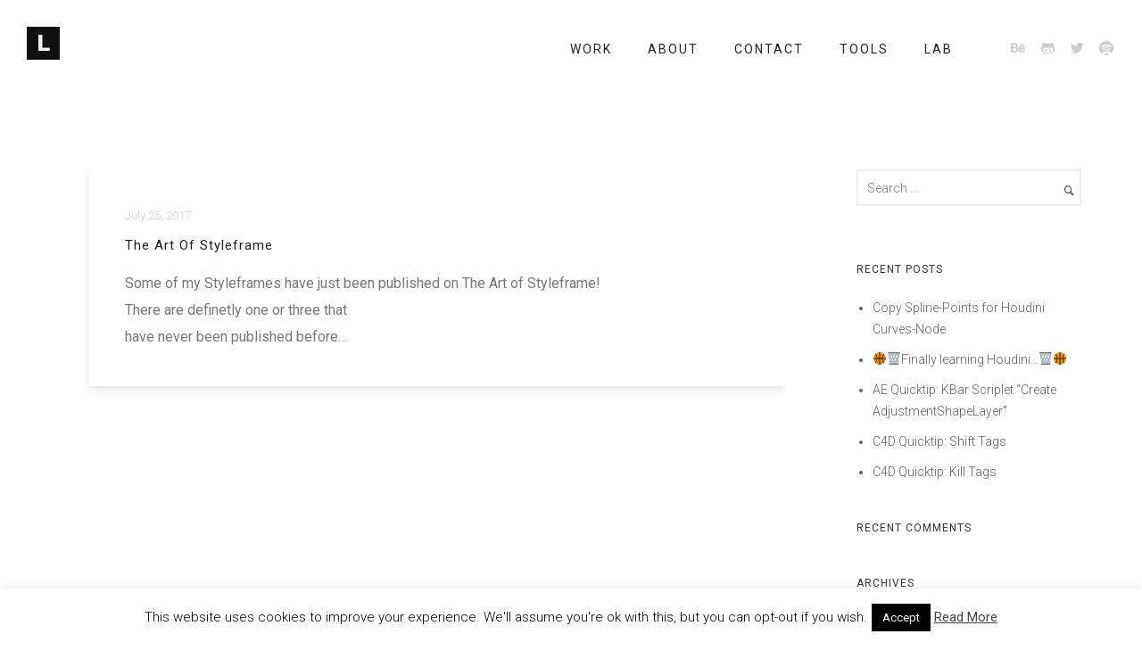

--- FILE ---
content_type: text/html; charset=UTF-8
request_url: https://www.lasselauch.com/2017/07/
body_size: 27557
content:
<!doctype html>
<!-- paulirish.com/2008/conditional-stylesheets-vs-css-hacks-answer-neither/ -->
<!--[if lt IE 7]> <html class="no-js lt-ie9 lt-ie8 lt-ie7" lang="en"> <![endif]-->
<!--[if IE 7]>    <html class="no-js lt-ie9 lt-ie8" lang="en"> <![endif]-->
<!--[if IE 8]>    <html class="no-js lt-ie9" lang="en"> <![endif]-->
<!-- Consider adding a manifest.appcache: h5bp.com/d/Offline -->
<!--[if gt IE 8]><!--> 
<html class="no-js" lang="en-US"> <!--<![endif]-->
<head>
	<meta charset="utf-8">
	<meta http-equiv="X-UA-Compatible" content="IE=edge,chrome=1" >
	<meta name="viewport" content="user-scalable=no, width=device-width, initial-scale=1, maximum-scale=1" />
    <meta name="apple-mobile-web-app-capable" content="yes" />
	    <title>July 2017 &#8211; Lasse Lauch | 2023</title>
<meta name='robots' content='max-image-preview:large' />
<link rel='dns-prefetch' href='//www.lasselauch.com' />
<link rel='dns-prefetch' href='//fonts.googleapis.com' />
<link rel="alternate" type="application/rss+xml" title="Lasse Lauch | 2023 &raquo; Feed" href="https://www.lasselauch.com/feed/" />
<link rel="alternate" type="application/rss+xml" title="Lasse Lauch | 2023 &raquo; Comments Feed" href="https://www.lasselauch.com/comments/feed/" />
<script type="text/javascript">
/* <![CDATA[ */
window._wpemojiSettings = {"baseUrl":"https:\/\/s.w.org\/images\/core\/emoji\/14.0.0\/72x72\/","ext":".png","svgUrl":"https:\/\/s.w.org\/images\/core\/emoji\/14.0.0\/svg\/","svgExt":".svg","source":{"concatemoji":"https:\/\/www.lasselauch.com\/wp-includes\/js\/wp-emoji-release.min.js?ver=6.4.7"}};
/*! This file is auto-generated */
!function(i,n){var o,s,e;function c(e){try{var t={supportTests:e,timestamp:(new Date).valueOf()};sessionStorage.setItem(o,JSON.stringify(t))}catch(e){}}function p(e,t,n){e.clearRect(0,0,e.canvas.width,e.canvas.height),e.fillText(t,0,0);var t=new Uint32Array(e.getImageData(0,0,e.canvas.width,e.canvas.height).data),r=(e.clearRect(0,0,e.canvas.width,e.canvas.height),e.fillText(n,0,0),new Uint32Array(e.getImageData(0,0,e.canvas.width,e.canvas.height).data));return t.every(function(e,t){return e===r[t]})}function u(e,t,n){switch(t){case"flag":return n(e,"\ud83c\udff3\ufe0f\u200d\u26a7\ufe0f","\ud83c\udff3\ufe0f\u200b\u26a7\ufe0f")?!1:!n(e,"\ud83c\uddfa\ud83c\uddf3","\ud83c\uddfa\u200b\ud83c\uddf3")&&!n(e,"\ud83c\udff4\udb40\udc67\udb40\udc62\udb40\udc65\udb40\udc6e\udb40\udc67\udb40\udc7f","\ud83c\udff4\u200b\udb40\udc67\u200b\udb40\udc62\u200b\udb40\udc65\u200b\udb40\udc6e\u200b\udb40\udc67\u200b\udb40\udc7f");case"emoji":return!n(e,"\ud83e\udef1\ud83c\udffb\u200d\ud83e\udef2\ud83c\udfff","\ud83e\udef1\ud83c\udffb\u200b\ud83e\udef2\ud83c\udfff")}return!1}function f(e,t,n){var r="undefined"!=typeof WorkerGlobalScope&&self instanceof WorkerGlobalScope?new OffscreenCanvas(300,150):i.createElement("canvas"),a=r.getContext("2d",{willReadFrequently:!0}),o=(a.textBaseline="top",a.font="600 32px Arial",{});return e.forEach(function(e){o[e]=t(a,e,n)}),o}function t(e){var t=i.createElement("script");t.src=e,t.defer=!0,i.head.appendChild(t)}"undefined"!=typeof Promise&&(o="wpEmojiSettingsSupports",s=["flag","emoji"],n.supports={everything:!0,everythingExceptFlag:!0},e=new Promise(function(e){i.addEventListener("DOMContentLoaded",e,{once:!0})}),new Promise(function(t){var n=function(){try{var e=JSON.parse(sessionStorage.getItem(o));if("object"==typeof e&&"number"==typeof e.timestamp&&(new Date).valueOf()<e.timestamp+604800&&"object"==typeof e.supportTests)return e.supportTests}catch(e){}return null}();if(!n){if("undefined"!=typeof Worker&&"undefined"!=typeof OffscreenCanvas&&"undefined"!=typeof URL&&URL.createObjectURL&&"undefined"!=typeof Blob)try{var e="postMessage("+f.toString()+"("+[JSON.stringify(s),u.toString(),p.toString()].join(",")+"));",r=new Blob([e],{type:"text/javascript"}),a=new Worker(URL.createObjectURL(r),{name:"wpTestEmojiSupports"});return void(a.onmessage=function(e){c(n=e.data),a.terminate(),t(n)})}catch(e){}c(n=f(s,u,p))}t(n)}).then(function(e){for(var t in e)n.supports[t]=e[t],n.supports.everything=n.supports.everything&&n.supports[t],"flag"!==t&&(n.supports.everythingExceptFlag=n.supports.everythingExceptFlag&&n.supports[t]);n.supports.everythingExceptFlag=n.supports.everythingExceptFlag&&!n.supports.flag,n.DOMReady=!1,n.readyCallback=function(){n.DOMReady=!0}}).then(function(){return e}).then(function(){var e;n.supports.everything||(n.readyCallback(),(e=n.source||{}).concatemoji?t(e.concatemoji):e.wpemoji&&e.twemoji&&(t(e.twemoji),t(e.wpemoji)))}))}((window,document),window._wpemojiSettings);
/* ]]> */
</script>
<link rel='stylesheet' id='sdm-styles-css' href='https://www.lasselauch.com/wp-content/plugins/simple-download-monitor/css/sdm_wp_styles.css?ver=6.4.7' type='text/css' media='all' />
<style id='wp-emoji-styles-inline-css' type='text/css'>

	img.wp-smiley, img.emoji {
		display: inline !important;
		border: none !important;
		box-shadow: none !important;
		height: 1em !important;
		width: 1em !important;
		margin: 0 0.07em !important;
		vertical-align: -0.1em !important;
		background: none !important;
		padding: 0 !important;
	}
</style>
<link rel='stylesheet' id='wp-block-library-css' href='https://www.lasselauch.com/wp-includes/css/dist/block-library/style.min.css?ver=6.4.7' type='text/css' media='all' />
<style id='classic-theme-styles-inline-css' type='text/css'>
/*! This file is auto-generated */
.wp-block-button__link{color:#fff;background-color:#32373c;border-radius:9999px;box-shadow:none;text-decoration:none;padding:calc(.667em + 2px) calc(1.333em + 2px);font-size:1.125em}.wp-block-file__button{background:#32373c;color:#fff;text-decoration:none}
</style>
<style id='global-styles-inline-css' type='text/css'>
body{--wp--preset--color--black: #000000;--wp--preset--color--cyan-bluish-gray: #abb8c3;--wp--preset--color--white: #ffffff;--wp--preset--color--pale-pink: #f78da7;--wp--preset--color--vivid-red: #cf2e2e;--wp--preset--color--luminous-vivid-orange: #ff6900;--wp--preset--color--luminous-vivid-amber: #fcb900;--wp--preset--color--light-green-cyan: #7bdcb5;--wp--preset--color--vivid-green-cyan: #00d084;--wp--preset--color--pale-cyan-blue: #8ed1fc;--wp--preset--color--vivid-cyan-blue: #0693e3;--wp--preset--color--vivid-purple: #9b51e0;--wp--preset--gradient--vivid-cyan-blue-to-vivid-purple: linear-gradient(135deg,rgba(6,147,227,1) 0%,rgb(155,81,224) 100%);--wp--preset--gradient--light-green-cyan-to-vivid-green-cyan: linear-gradient(135deg,rgb(122,220,180) 0%,rgb(0,208,130) 100%);--wp--preset--gradient--luminous-vivid-amber-to-luminous-vivid-orange: linear-gradient(135deg,rgba(252,185,0,1) 0%,rgba(255,105,0,1) 100%);--wp--preset--gradient--luminous-vivid-orange-to-vivid-red: linear-gradient(135deg,rgba(255,105,0,1) 0%,rgb(207,46,46) 100%);--wp--preset--gradient--very-light-gray-to-cyan-bluish-gray: linear-gradient(135deg,rgb(238,238,238) 0%,rgb(169,184,195) 100%);--wp--preset--gradient--cool-to-warm-spectrum: linear-gradient(135deg,rgb(74,234,220) 0%,rgb(151,120,209) 20%,rgb(207,42,186) 40%,rgb(238,44,130) 60%,rgb(251,105,98) 80%,rgb(254,248,76) 100%);--wp--preset--gradient--blush-light-purple: linear-gradient(135deg,rgb(255,206,236) 0%,rgb(152,150,240) 100%);--wp--preset--gradient--blush-bordeaux: linear-gradient(135deg,rgb(254,205,165) 0%,rgb(254,45,45) 50%,rgb(107,0,62) 100%);--wp--preset--gradient--luminous-dusk: linear-gradient(135deg,rgb(255,203,112) 0%,rgb(199,81,192) 50%,rgb(65,88,208) 100%);--wp--preset--gradient--pale-ocean: linear-gradient(135deg,rgb(255,245,203) 0%,rgb(182,227,212) 50%,rgb(51,167,181) 100%);--wp--preset--gradient--electric-grass: linear-gradient(135deg,rgb(202,248,128) 0%,rgb(113,206,126) 100%);--wp--preset--gradient--midnight: linear-gradient(135deg,rgb(2,3,129) 0%,rgb(40,116,252) 100%);--wp--preset--font-size--small: 13px;--wp--preset--font-size--medium: 20px;--wp--preset--font-size--large: 36px;--wp--preset--font-size--x-large: 42px;--wp--preset--spacing--20: 0.44rem;--wp--preset--spacing--30: 0.67rem;--wp--preset--spacing--40: 1rem;--wp--preset--spacing--50: 1.5rem;--wp--preset--spacing--60: 2.25rem;--wp--preset--spacing--70: 3.38rem;--wp--preset--spacing--80: 5.06rem;--wp--preset--shadow--natural: 6px 6px 9px rgba(0, 0, 0, 0.2);--wp--preset--shadow--deep: 12px 12px 50px rgba(0, 0, 0, 0.4);--wp--preset--shadow--sharp: 6px 6px 0px rgba(0, 0, 0, 0.2);--wp--preset--shadow--outlined: 6px 6px 0px -3px rgba(255, 255, 255, 1), 6px 6px rgba(0, 0, 0, 1);--wp--preset--shadow--crisp: 6px 6px 0px rgba(0, 0, 0, 1);}:where(.is-layout-flex){gap: 0.5em;}:where(.is-layout-grid){gap: 0.5em;}body .is-layout-flow > .alignleft{float: left;margin-inline-start: 0;margin-inline-end: 2em;}body .is-layout-flow > .alignright{float: right;margin-inline-start: 2em;margin-inline-end: 0;}body .is-layout-flow > .aligncenter{margin-left: auto !important;margin-right: auto !important;}body .is-layout-constrained > .alignleft{float: left;margin-inline-start: 0;margin-inline-end: 2em;}body .is-layout-constrained > .alignright{float: right;margin-inline-start: 2em;margin-inline-end: 0;}body .is-layout-constrained > .aligncenter{margin-left: auto !important;margin-right: auto !important;}body .is-layout-constrained > :where(:not(.alignleft):not(.alignright):not(.alignfull)){max-width: var(--wp--style--global--content-size);margin-left: auto !important;margin-right: auto !important;}body .is-layout-constrained > .alignwide{max-width: var(--wp--style--global--wide-size);}body .is-layout-flex{display: flex;}body .is-layout-flex{flex-wrap: wrap;align-items: center;}body .is-layout-flex > *{margin: 0;}body .is-layout-grid{display: grid;}body .is-layout-grid > *{margin: 0;}:where(.wp-block-columns.is-layout-flex){gap: 2em;}:where(.wp-block-columns.is-layout-grid){gap: 2em;}:where(.wp-block-post-template.is-layout-flex){gap: 1.25em;}:where(.wp-block-post-template.is-layout-grid){gap: 1.25em;}.has-black-color{color: var(--wp--preset--color--black) !important;}.has-cyan-bluish-gray-color{color: var(--wp--preset--color--cyan-bluish-gray) !important;}.has-white-color{color: var(--wp--preset--color--white) !important;}.has-pale-pink-color{color: var(--wp--preset--color--pale-pink) !important;}.has-vivid-red-color{color: var(--wp--preset--color--vivid-red) !important;}.has-luminous-vivid-orange-color{color: var(--wp--preset--color--luminous-vivid-orange) !important;}.has-luminous-vivid-amber-color{color: var(--wp--preset--color--luminous-vivid-amber) !important;}.has-light-green-cyan-color{color: var(--wp--preset--color--light-green-cyan) !important;}.has-vivid-green-cyan-color{color: var(--wp--preset--color--vivid-green-cyan) !important;}.has-pale-cyan-blue-color{color: var(--wp--preset--color--pale-cyan-blue) !important;}.has-vivid-cyan-blue-color{color: var(--wp--preset--color--vivid-cyan-blue) !important;}.has-vivid-purple-color{color: var(--wp--preset--color--vivid-purple) !important;}.has-black-background-color{background-color: var(--wp--preset--color--black) !important;}.has-cyan-bluish-gray-background-color{background-color: var(--wp--preset--color--cyan-bluish-gray) !important;}.has-white-background-color{background-color: var(--wp--preset--color--white) !important;}.has-pale-pink-background-color{background-color: var(--wp--preset--color--pale-pink) !important;}.has-vivid-red-background-color{background-color: var(--wp--preset--color--vivid-red) !important;}.has-luminous-vivid-orange-background-color{background-color: var(--wp--preset--color--luminous-vivid-orange) !important;}.has-luminous-vivid-amber-background-color{background-color: var(--wp--preset--color--luminous-vivid-amber) !important;}.has-light-green-cyan-background-color{background-color: var(--wp--preset--color--light-green-cyan) !important;}.has-vivid-green-cyan-background-color{background-color: var(--wp--preset--color--vivid-green-cyan) !important;}.has-pale-cyan-blue-background-color{background-color: var(--wp--preset--color--pale-cyan-blue) !important;}.has-vivid-cyan-blue-background-color{background-color: var(--wp--preset--color--vivid-cyan-blue) !important;}.has-vivid-purple-background-color{background-color: var(--wp--preset--color--vivid-purple) !important;}.has-black-border-color{border-color: var(--wp--preset--color--black) !important;}.has-cyan-bluish-gray-border-color{border-color: var(--wp--preset--color--cyan-bluish-gray) !important;}.has-white-border-color{border-color: var(--wp--preset--color--white) !important;}.has-pale-pink-border-color{border-color: var(--wp--preset--color--pale-pink) !important;}.has-vivid-red-border-color{border-color: var(--wp--preset--color--vivid-red) !important;}.has-luminous-vivid-orange-border-color{border-color: var(--wp--preset--color--luminous-vivid-orange) !important;}.has-luminous-vivid-amber-border-color{border-color: var(--wp--preset--color--luminous-vivid-amber) !important;}.has-light-green-cyan-border-color{border-color: var(--wp--preset--color--light-green-cyan) !important;}.has-vivid-green-cyan-border-color{border-color: var(--wp--preset--color--vivid-green-cyan) !important;}.has-pale-cyan-blue-border-color{border-color: var(--wp--preset--color--pale-cyan-blue) !important;}.has-vivid-cyan-blue-border-color{border-color: var(--wp--preset--color--vivid-cyan-blue) !important;}.has-vivid-purple-border-color{border-color: var(--wp--preset--color--vivid-purple) !important;}.has-vivid-cyan-blue-to-vivid-purple-gradient-background{background: var(--wp--preset--gradient--vivid-cyan-blue-to-vivid-purple) !important;}.has-light-green-cyan-to-vivid-green-cyan-gradient-background{background: var(--wp--preset--gradient--light-green-cyan-to-vivid-green-cyan) !important;}.has-luminous-vivid-amber-to-luminous-vivid-orange-gradient-background{background: var(--wp--preset--gradient--luminous-vivid-amber-to-luminous-vivid-orange) !important;}.has-luminous-vivid-orange-to-vivid-red-gradient-background{background: var(--wp--preset--gradient--luminous-vivid-orange-to-vivid-red) !important;}.has-very-light-gray-to-cyan-bluish-gray-gradient-background{background: var(--wp--preset--gradient--very-light-gray-to-cyan-bluish-gray) !important;}.has-cool-to-warm-spectrum-gradient-background{background: var(--wp--preset--gradient--cool-to-warm-spectrum) !important;}.has-blush-light-purple-gradient-background{background: var(--wp--preset--gradient--blush-light-purple) !important;}.has-blush-bordeaux-gradient-background{background: var(--wp--preset--gradient--blush-bordeaux) !important;}.has-luminous-dusk-gradient-background{background: var(--wp--preset--gradient--luminous-dusk) !important;}.has-pale-ocean-gradient-background{background: var(--wp--preset--gradient--pale-ocean) !important;}.has-electric-grass-gradient-background{background: var(--wp--preset--gradient--electric-grass) !important;}.has-midnight-gradient-background{background: var(--wp--preset--gradient--midnight) !important;}.has-small-font-size{font-size: var(--wp--preset--font-size--small) !important;}.has-medium-font-size{font-size: var(--wp--preset--font-size--medium) !important;}.has-large-font-size{font-size: var(--wp--preset--font-size--large) !important;}.has-x-large-font-size{font-size: var(--wp--preset--font-size--x-large) !important;}
.wp-block-navigation a:where(:not(.wp-element-button)){color: inherit;}
:where(.wp-block-post-template.is-layout-flex){gap: 1.25em;}:where(.wp-block-post-template.is-layout-grid){gap: 1.25em;}
:where(.wp-block-columns.is-layout-flex){gap: 2em;}:where(.wp-block-columns.is-layout-grid){gap: 2em;}
.wp-block-pullquote{font-size: 1.5em;line-height: 1.6;}
</style>
<link rel='stylesheet' id='gdprmagnificpopup-css' href='https://www.lasselauch.com/wp-content/plugins/be-gdpr/public/css/magnific-popup.css?ver=1.1.6' type='text/css' media='all' />
<link rel='stylesheet' id='be-gdpr-css' href='https://www.lasselauch.com/wp-content/plugins/be-gdpr/public/css/be-gdpr-public.css?ver=1.1.6' type='text/css' media='all' />
<link rel='stylesheet' id='contact-form-7-css' href='https://www.lasselauch.com/wp-content/plugins/contact-form-7/includes/css/styles.css?ver=5.8.7' type='text/css' media='all' />
<link rel='stylesheet' id='cookie-law-info-css' href='https://www.lasselauch.com/wp-content/plugins/cookie-law-info/legacy/public/css/cookie-law-info-public.css?ver=3.1.8' type='text/css' media='all' />
<link rel='stylesheet' id='cookie-law-info-gdpr-css' href='https://www.lasselauch.com/wp-content/plugins/cookie-law-info/legacy/public/css/cookie-law-info-gdpr.css?ver=3.1.8' type='text/css' media='all' />
<link rel='stylesheet' id='be-slider-css' href='https://www.lasselauch.com/wp-content/plugins/oshine-modules/public/css/be-slider.css?ver=6.4.7' type='text/css' media='all' />
<link rel='stylesheet' id='oshine-modules-css' href='https://www.lasselauch.com/wp-content/plugins/oshine-modules/public/css/oshine-modules.css?ver=3.2' type='text/css' media='all' />
<link rel='stylesheet' id='rs-plugin-settings-css' href='https://www.lasselauch.com/wp-content/plugins/revslider/public/assets/css/settings.css?ver=5.4.7.4' type='text/css' media='all' />
<style id='rs-plugin-settings-inline-css' type='text/css'>
#rs-demo-id {}
</style>
<link rel='stylesheet' id='typehub-css' href='https://www.lasselauch.com/wp-content/plugins/tatsu/includes/typehub/public/css/typehub-public.css?ver=2.0.6' type='text/css' media='all' />
<link rel='stylesheet' id='typehub-google-fonts-css' href='//fonts.googleapis.com/css?family=Playfair+Display%3A400%2C400italic%7CRoboto%3A400%2C300%7CMontserrat%3A400%2C700%7CRaleway%3A400%7CRoboto+Mono%3A400&#038;ver=1.0' type='text/css' media='all' />
<link rel='stylesheet' id='tatsu-main-css' href='https://www.lasselauch.com/wp-content/plugins/tatsu/public/css/tatsu.min.css?ver=3.4.7' type='text/css' media='all' />
<link rel='stylesheet' id='oshine_icons-css' href='https://www.lasselauch.com/wp-content/themes/oshin/fonts/icomoon/style.css?ver=7.1.8' type='text/css' media='all' />
<link rel='stylesheet' id='font_awesome-css' href='https://www.lasselauch.com/wp-content/plugins/tatsu/includes/icons/font_awesome/font-awesome.css?ver=6.4.7' type='text/css' media='all' />
<link rel='stylesheet' id='font_awesome_brands-css' href='https://www.lasselauch.com/wp-content/plugins/tatsu/includes/icons/font_awesome/brands.css?ver=6.4.7' type='text/css' media='all' />
<link rel='stylesheet' id='tatsu_icons-css' href='https://www.lasselauch.com/wp-content/plugins/tatsu/includes/icons/tatsu_icons/tatsu-icons.css?ver=6.4.7' type='text/css' media='all' />
<link rel='stylesheet' id='be-themes-bb-press-css-css' href='https://www.lasselauch.com/wp-content/themes/oshin/bb-press/bb-press.css?ver=6.4.7' type='text/css' media='all' />
<link rel='stylesheet' id='be-style-main-css-css' href='https://www.lasselauch.com/wp-content/themes/oshin/css/main.css?ver=7.1.8' type='text/css' media='all' />
<link rel='stylesheet' id='be-style-top-header-css' href='https://www.lasselauch.com/wp-content/themes/oshin/css/headers/top-header.css?ver=7.1.8' type='text/css' media='all' />
<link rel='stylesheet' id='be-style-responsive-header-css' href='https://www.lasselauch.com/wp-content/themes/oshin/css/headers/responsive-header.css?ver=7.1.8' type='text/css' media='all' />
<link rel='stylesheet' id='be-style-multilevel-menu-css' href='https://www.lasselauch.com/wp-content/themes/oshin/css/headers/multilevel-menu.css?ver=7.1.8' type='text/css' media='all' />
<link rel='stylesheet' id='be-themes-layout-css' href='https://www.lasselauch.com/wp-content/themes/oshin/css/layout.css?ver=7.1.8' type='text/css' media='all' />
<link rel='stylesheet' id='magnific-popup-css' href='https://www.lasselauch.com/wp-content/themes/oshin/css/vendor/magnific-popup.css?ver=6.4.7' type='text/css' media='all' />
<link rel='stylesheet' id='scrollbar-css' href='https://www.lasselauch.com/wp-content/themes/oshin/css/vendor/scrollbar.css?ver=6.4.7' type='text/css' media='all' />
<link rel='stylesheet' id='flickity-css' href='https://www.lasselauch.com/wp-content/themes/oshin/css/vendor/flickity.css?ver=6.4.7' type='text/css' media='all' />
<link rel='stylesheet' id='be-custom-fonts-css' href='https://www.lasselauch.com/wp-content/themes/oshin/fonts/fonts.css?ver=7.1.8' type='text/css' media='all' />
<link rel='stylesheet' id='be-style-css-css' href='https://www.lasselauch.com/wp-content/themes/oshin/style.css?ver=7.1.8' type='text/css' media='all' />
<link rel='stylesheet' id='msl-main-css' href='https://www.lasselauch.com/wp-content/plugins/master-slider/public/assets/css/masterslider.main.css?ver=3.9.5' type='text/css' media='all' />
<link rel='stylesheet' id='msl-custom-css' href='https://www.lasselauch.com/wp-content/uploads/master-slider/custom.css?ver=1.6' type='text/css' media='all' />
<script type="text/javascript" src="https://www.lasselauch.com/wp-includes/js/jquery/jquery.min.js?ver=3.7.1" id="jquery-core-js"></script>
<script type="text/javascript" src="https://www.lasselauch.com/wp-includes/js/jquery/jquery-migrate.min.js?ver=3.4.1" id="jquery-migrate-js"></script>
<script type="text/javascript" id="be-gdpr-js-extra">
/* <![CDATA[ */
var beGdprConcerns = {"youtube":{"label":"Youtube","description":"Consent to display content from YouTube.","required":false},"vimeo":{"label":"Vimeo","description":"Consent to display content from Vimeo.","required":false},"gmaps":{"label":"Google Maps","description":"Consent to display content from Google Maps.","required":false}};
/* ]]> */
</script>
<script type="text/javascript" src="https://www.lasselauch.com/wp-content/plugins/be-gdpr/public/js/be-gdpr-public.js?ver=1.1.6" id="be-gdpr-js"></script>
<script type="text/javascript" id="cookie-law-info-js-extra">
/* <![CDATA[ */
var Cli_Data = {"nn_cookie_ids":[],"cookielist":[],"non_necessary_cookies":[],"ccpaEnabled":"","ccpaRegionBased":"","ccpaBarEnabled":"","strictlyEnabled":["necessary","obligatoire"],"ccpaType":"gdpr","js_blocking":"","custom_integration":"","triggerDomRefresh":"","secure_cookies":""};
var cli_cookiebar_settings = {"animate_speed_hide":"500","animate_speed_show":"500","background":"#fff","border":"#444","border_on":"","button_1_button_colour":"#000","button_1_button_hover":"#000000","button_1_link_colour":"#fff","button_1_as_button":"1","button_1_new_win":"","button_2_button_colour":"#333","button_2_button_hover":"#292929","button_2_link_colour":"#444","button_2_as_button":"","button_2_hidebar":"","button_3_button_colour":"#000","button_3_button_hover":"#000000","button_3_link_colour":"#fff","button_3_as_button":"1","button_3_new_win":"","button_4_button_colour":"#000","button_4_button_hover":"#000000","button_4_link_colour":"#fff","button_4_as_button":"1","button_7_button_colour":"#61a229","button_7_button_hover":"#4e8221","button_7_link_colour":"#fff","button_7_as_button":"1","button_7_new_win":"","font_family":"inherit","header_fix":"","notify_animate_hide":"1","notify_animate_show":"","notify_div_id":"#cookie-law-info-bar","notify_position_horizontal":"left","notify_position_vertical":"bottom","scroll_close":"","scroll_close_reload":"","accept_close_reload":"","reject_close_reload":"","showagain_tab":"","showagain_background":"#fff","showagain_border":"#000","showagain_div_id":"#cookie-law-info-again","showagain_x_position":"100px","text":"#000","show_once_yn":"1","show_once":"8000","logging_on":"","as_popup":"","popup_overlay":"1","bar_heading_text":"","cookie_bar_as":"banner","popup_showagain_position":"bottom-right","widget_position":"left"};
var log_object = {"ajax_url":"https:\/\/www.lasselauch.com\/wp-admin\/admin-ajax.php"};
/* ]]> */
</script>
<script type="text/javascript" src="https://www.lasselauch.com/wp-content/plugins/cookie-law-info/legacy/public/js/cookie-law-info-public.js?ver=3.1.8" id="cookie-law-info-js"></script>
<script type="text/javascript" src="https://www.lasselauch.com/wp-content/plugins/revslider/public/assets/js/jquery.themepunch.tools.min.js?ver=5.4.7.4" id="tp-tools-js"></script>
<script type="text/javascript" src="https://www.lasselauch.com/wp-content/plugins/revslider/public/assets/js/jquery.themepunch.revolution.min.js?ver=5.4.7.4" id="revmin-js"></script>
<script type="text/javascript" id="sdm-scripts-js-extra">
/* <![CDATA[ */
var sdm_ajax_script = {"ajaxurl":"https:\/\/www.lasselauch.com\/wp-admin\/admin-ajax.php"};
/* ]]> */
</script>
<script type="text/javascript" src="https://www.lasselauch.com/wp-content/plugins/simple-download-monitor/js/sdm_wp_scripts.js?ver=6.4.7" id="sdm-scripts-js"></script>
<script type="text/javascript" src="https://www.lasselauch.com/wp-content/plugins/tatsu/includes/typehub/public/js/webfont.min.js?ver=6.4.7" id="webfontloader-js"></script>
<script type="text/javascript" src="https://www.lasselauch.com/wp-content/themes/oshin/js/vendor/modernizr.js?ver=6.4.7" id="modernizr-js"></script>
<link rel="https://api.w.org/" href="https://www.lasselauch.com/wp-json/" /><link rel="EditURI" type="application/rsd+xml" title="RSD" href="https://www.lasselauch.com/xmlrpc.php?rsd" />
<meta name="generator" content="WordPress 6.4.7" />
<script>var ms_grabbing_curosr = 'https://www.lasselauch.com/wp-content/plugins/master-slider/public/assets/css/common/grabbing.cur', ms_grab_curosr = 'https://www.lasselauch.com/wp-content/plugins/master-slider/public/assets/css/common/grab.cur';</script>
<meta name="generator" content="MasterSlider 3.9.5 - Responsive Touch Image Slider | avt.li/msf" />
<style id = "be-dynamic-css" type="text/css"> 
body {
    background-color: rgb(255,255,255);background-color: rgba(255,255,255,1);}
.layout-box #header-inner-wrap, 
#header-inner-wrap,
body.header-transparent #header #header-inner-wrap.no-transparent,
.left-header .sb-slidebar.sb-left,
.left-header .sb-slidebar.sb-left #slidebar-menu a::before 
{
    background-color: rgb(255,255,255);background-color: rgba(255,255,255,1);}
#mobile-menu, 
#mobile-menu ul {
    background-color: rgb(255,255,255);background-color: rgba(255,255,255,1);}

  #mobile-menu li{
    border-bottom-color: #efefef ;
  }


body.header-transparent #header-inner-wrap{
  background: transparent;
}
#header .header-border{
 border-bottom: 0px solid #e6e6e6;
}
#header-top-bar{
    background-color: rgb(50,50,50);background-color: rgba(50,50,50,0.85);    border-bottom:  none #323232;
    color: #ffffff;
}
#header-top-bar #topbar-menu li a{
    color: #ffffff;
}
#header-bottom-bar{
    background-color: rgb(255,255,255);background-color: rgba(255,255,255,1);    border-top:  none #323232;
    border-bottom:  none #323232;
}

/*Adjusted the timings for the new effects*/
body.header-transparent #header #header-inner-wrap {
	-webkit-transition: background .25s ease, box-shadow .25s ease, opacity 700ms cubic-bezier(0.645, 0.045, 0.355, 1), transform 700ms cubic-bezier(0.645, 0.045, 0.355, 1);
	-moz-transition: background .25s ease, box-shadow .25s ease, opacity 700ms cubic-bezier(0.645, 0.045, 0.355, 1), transform 700ms cubic-bezier(0.645, 0.045, 0.355, 1);
	-o-transition: background .25s ease, box-shadow .25s ease, opacity 700ms cubic-bezier(0.645, 0.045, 0.355, 1), transform 700ms cubic-bezier(0.645, 0.045, 0.355, 1);
	transition: background .25s ease, box-shadow .25s ease, opacity 700ms cubic-bezier(0.645, 0.045, 0.355, 1), transform 700ms cubic-bezier(0.645, 0.045, 0.355, 1);
}

body.header-transparent.semi #header .semi-transparent{
  background-color: rgb(0,0,0);background-color: rgba(0,0,0,0.4);  !important ;
}

#content,
#blog-content {
    background-color: rgb(255,255,255);background-color: rgba(255,255,255,1);}
#bottom-widgets {
    background-color: rgb(242,243,248);background-color: rgba(242,243,248,1);}
#footer {
  background-color: rgb(17,17,17);background-color: rgba(17,17,17,1);}
#footer .footer-border{
  border-bottom:  none ;
}
.page-title-module-custom {
	background-color: rgb(242,243,248);background-color: rgba(242,243,248,1);}
#portfolio-title-nav-wrap{
  background-color : #ededed;
}
#navigation .sub-menu,
#navigation .children,
#navigation-left-side .sub-menu,
#navigation-left-side .children,
#navigation-right-side .sub-menu,
#navigation-right-side .children {
  background-color: rgb(31,31,31);background-color: rgba(31,31,31,1);}
.sb-slidebar.sb-right {
  background-color: rgb(26,26,26);background-color: rgba(26,26,26,1);}
.left-header .left-strip-wrapper,
.left-header #left-header-mobile {
  background-color : #ffffff ;
}
.layout-box-top,
.layout-box-bottom,
.layout-box-right,
.layout-box-left,
.layout-border-header-top #header-inner-wrap,
.layout-border-header-top.layout-box #header-inner-wrap, 
body.header-transparent .layout-border-header-top #header #header-inner-wrap.no-transparent {
  background-color: rgb(242,243,248);background-color: rgba(242,243,248,1);}

.left-header.left-sliding.left-overlay-menu .sb-slidebar{
  background-color: rgb(8,8,8);background-color: rgba(8,8,8,0.90);  
}
.top-header.top-overlay-menu .sb-slidebar{
  background-color: rgb(26,26,26);background-color: rgba(26,26,26,1);}
.search-box-wrapper{
  background-color: rgb(255,255,255);background-color: rgba(255,255,255,0.85);}
.search-box-wrapper.style1-header-search-widget input[type="text"]{
  background-color: transparent !important;
  color: #000000;
  border: 1px solid  #000000;
}
.search-box-wrapper.style2-header-search-widget input[type="text"]{
  background-color: transparent !important;
  color: #000000;
  border: none !important;
  box-shadow: none !important;
}
.search-box-wrapper .searchform .search-icon{
  color: #000000;
}
#header-top-bar-right .search-box-wrapper.style1-header-search-widget input[type="text"]{
  border: none; 
}


.post-title ,
.post-date-wrap {
  margin-bottom: 12px;
}

/* ======================
    Dynamic Border Styling
   ====================== */


.layout-box-top,
.layout-box-bottom {
  height: 10px;
}

.layout-box-right,
.layout-box-left {
  width: 10px;
}

#main.layout-border,
#main.layout-border.layout-border-header-top{
  padding: 10px;
}
.left-header #main.layout-border {
    padding-left: 0px;
}
#main.layout-border.layout-border-header-top {
  padding-top: 0px;
}
.be-themes-layout-layout-border #logo-sidebar,
.be-themes-layout-layout-border-header-top #logo-sidebar{
  margin-top: 50px;
}

/*Left Static Menu*/
.left-header.left-static.be-themes-layout-layout-border #main-wrapper{
  margin-left: 290px;
}
.left-header.left-static.be-themes-layout-layout-border .sb-slidebar.sb-left {
  left: 10px;
}

/*Right Slidebar*/

body.be-themes-layout-layout-border-header-top .sb-slidebar.sb-right,
body.be-themes-layout-layout-border .sb-slidebar.sb-right {
  right: -270px; 
}
.be-themes-layout-layout-border-header-top .sb-slidebar.sb-right.opened,
.be-themes-layout-layout-border .sb-slidebar.sb-right.opened {
  right: 10px;
}

/* Top-overlay menu on opening, header moves sideways bug. Fixed on the next line code */
/*body.be-themes-layout-layout-border-header-top.top-header.slider-bar-opened #main #header #header-inner-wrap.no-transparent.top-animate,
body.be-themes-layout-layout-border.top-header.slider-bar-opened #main #header #header-inner-wrap.no-transparent.top-animate {
  right: 290px;
}*/

body.be-themes-layout-layout-border-header-top.top-header:not(.top-overlay-menu).slider-bar-opened #main #header #header-inner-wrap.no-transparent.top-animate,
body.be-themes-layout-layout-border.top-header:not(.top-overlay-menu).slider-bar-opened #main #header #header-inner-wrap.no-transparent.top-animate {
  right: 290px;
}

/* Now not needed mostly, as the hero section image is coming properly */


/*Single Page Version*/
body.be-themes-layout-layout-border-header-top.single-page-version .single-page-nav-wrap,
body.be-themes-layout-layout-border.single-page-version .single-page-nav-wrap {
  right: 30px;
}

/*Split Screen Page Template*/
.top-header .layout-border #content.page-split-screen-left {
  margin-left: calc(50% + 5px);
} 
.top-header.page-template-page-splitscreen-left .layout-border .header-hero-section {
  width: calc(50% - 5px);
} 

.top-header .layout-border #content.page-split-screen-right {
  width: calc(50% - 5px);
} 
.top-header.page-template-page-splitscreen-right .layout-border .header-hero-section {
  left: calc(50% - 5px);
} 
  
 
@media only screen and (max-width: 960px) {
  body.be-themes-layout-layout-border-header-top.single-page-version .single-page-nav-wrap,
  body.be-themes-layout-layout-border.single-page-version .single-page-nav-wrap {
    right: 15px;
  }
  body.be-themes-layout-layout-border-header-top .sb-slidebar.sb-right, 
  body.be-themes-layout-layout-border .sb-slidebar.sb-right {
    right: -280px;
  }
  #main.layout-border,
  #main.layout-border.layout-border-header-top {
    padding: 0px !important;
  }
  .top-header .layout-border #content.page-split-screen-left,
  .top-header .layout-border #content.page-split-screen-right {
      margin-left: 0px;
      width:100%;
  }
  .top-header.page-template-page-splitscreen-right .layout-border .header-hero-section,
  .top-header.page-template-page-splitscreen-left .layout-border .header-hero-section {
      width:100%;
  }
}




.filters.single_border .filter_item{
    border-color: rgba(184,184,184,1);
}
.filters.rounded .current_choice{
    border-radius: 50px;
    background-color: rgba(184,184,184,1);
    color: rgba(34,34,34,1);
}
.filters.single_border .current_choice,
.filters.border .current_choice{
    color: rgba(184,184,184,1);
}

.exclusive-mobile-bg .menu-controls{
  background-color: background-color: rgb(17,17,17);background-color: rgba(17,17,17,1);;
}
    #header .be-mobile-menu-icon span {
        background-color : #efefef;
    } 
    #header-controls-right,
    #header-controls-left {
      color : #efefef;
    }

#header .exclusive-mobile-bg .be-mobile-menu-icon,
#header .exclusive-mobile-bg .be-mobile-menu-icon span,
#header-inner-wrap.background--light.transparent.exclusive-mobile-bg .be-mobile-menu-icon,
#header-inner-wrap.background--light.transparent.exclusive-mobile-bg .be-mobile-menu-icon span,
#header-inner-wrap.background--dark.transparent.exclusive-mobile-bg .be-mobile-menu-icon,
#header-inner-wrap.background--dark.transparent.exclusive-mobile-bg .be-mobile-menu-icon span {
  background-color: #efefef}
.be-mobile-menu-icon{
  width: 24px;
  height: 2px;
}
.be-mobile-menu-icon .hamburger-line-1{
  top: -7px;
}
.be-mobile-menu-icon .hamburger-line-3{
  top: 7px;
}

.thumb-title-wrap {
  color: rgba(34,34,34,1);
}


#bottom-widgets .widget ul li a, #bottom-widgets a {
	color: inherit;
}

#bottom-widgets .tagcloud a:hover {
  color: rgba(34,34,34,1);
}


a, a:visited, a:hover,
#bottom-widgets .widget ul li a:hover, 
#bottom-widgets a:hover{
  color: rgba(184,184,184,1);
}

#header-top-menu a:hover,
#navigation .current_page_item a,
#navigation .current_page_item a:hover,
#navigation a:hover,
#navigation-left-side .current_page_item a,
#navigation-left-side .current_page_item a:hover,
#navigation-left-side a:hover,
#navigation-right-side .current_page_item a,
#navigation-right-side .current_page_item a:hover,
#navigation-right-side a:hover,
#menu li.current-menu-ancestor > a,
#navigation .current-menu-item > a,
#navigation .sub-menu .current-menu-item > a,
#navigation .sub-menu a:hover,
#navigation .children .current-menu-item > a,
#navigation .children a:hover,
#slidebar-menu .current-menu-item > a,
.special-header-menu a:hover + .mobile-sub-menu-controller i,
.special-header-menu #slidebar-menu a:hover,
.special-header-menu .sub-menu a:hover,
.single-page-version #navigation a:hover,
.single-page-version #navigation-left-side a:hover,
.single-page-version #navigation-right-side a:hover,
.single-page-version #navigation .current-section.current_page_item a,
.single-page-version #navigation-left-side .current-section.current_page_item a,
.single-page-version #navigation-right-side .current-section.current_page_item a,
.single-page-version #slidebar-menu .current-section.current_page_item a,
.single-page-version #navigation .current_page_item a:hover,
.single-page-version #navigation-left-side .current_page_item a:hover,
.single-page-version #navigation-right-side .current_page_item a:hover,
.single-page-version #slidebar-menu .current_page_item a:hover,
.be-sticky-sections #navigation a:hover,
.be-sticky-sections #navigation-left-side a:hover,
.be-sticky-sections #navigation-right-side a:hover,
.be-sticky-sections #navigation .current-section.current_page_item a,
.be-sticky-sections #navigation-left-side .current-section.current_page_item a,
.be-sticky-sections #navigation-right-side .current-section.current_page_item a,
.be-sticky-sections #navigation .current_page_item a:hover,
.be-sticky-sections #navigation-left-side .current_page_item a:hover,
.be-sticky-sections #navigation-right-side .current_page_item a:hover,
#navigation .current-menu-ancestor > a,
#navigation-left-side .current-menu-ancestor > a,
#navigation-right-side .current-menu-ancestor > a,
#slidebar-menu .current-menu-ancestor > a,
.special-header-menu .current-menu-item > a,
.sb-left #slidebar-menu a:hover {
	color: rgba(184,184,184,1);
}

#navigation .current_page_item ul li a,
#navigation-left-side .current_page_item ul li a,
#navigation-right-side .current_page_item ul li a,
.single-page-version #navigation .current_page_item a,
.single-page-version #navigation-left-side .current_page_item a,
.single-page-version #navigation-right-side .current_page_item a,
.single-page-version #slidebar-menu .current_page_item a,
.single-page-version #navigation .sub-menu .current-menu-item > a,
.single-page-version #navigation .children .current-menu-item > a 
.be-sticky-sections #navigation .current_page_item a,
.be-sticky-sections #navigation-left-side .current_page_item a,
.be-sticky-sections #navigation-right-side .current_page_item a,
.be-sticky-sections #navigation .sub-menu .current-menu-item > a,
.be-sticky-sections #navigation .children .current-menu-item > a {
  color: inherit;
}

.be-nav-link-effect-1 a::after,
.be-nav-link-effect-2 a::after,
.be-nav-link-effect-3 a::after{
  background-color: rgb(,,);background-color: rgba(,,,1);}


#portfolio-title-nav-wrap .portfolio-nav a {
 color:   #d2d2d2; 
}
#portfolio-title-nav-wrap .portfolio-nav a .home-grid-icon span{
  background-color: #d2d2d2; 
}
#portfolio-title-nav-wrap .portfolio-nav a:hover {
 color:   #eeeeee; 
}
#portfolio-title-nav-wrap .portfolio-nav a:hover .home-grid-icon span{
  background-color: #eeeeee; 
}

.page-title-module-custom .header-breadcrumb {
  line-height: 36px;
}
#portfolio-title-nav-bottom-wrap h6, 
#portfolio-title-nav-bottom-wrap ul li a, 
.single_portfolio_info_close,
#portfolio-title-nav-bottom-wrap .slider-counts{
  background-color: rgb(128,128,128);background-color: rgba(128,128,128,0.3);}

.more-link.style2-button:hover {
  border-color: rgba(184,184,184,1) !important;
  background: rgba(184,184,184,1) !important;
  color: rgba(34,34,34,1) !important;
}
.woocommerce a.button, .woocommerce-page a.button, 
.woocommerce button.button, .woocommerce-page button.button, 
.woocommerce input.button, .woocommerce-page input.button, 
.woocommerce #respond input#submit, .woocommerce-page #respond input#submit,
.woocommerce #content input.button, .woocommerce-page #content input.button {
  background: transparent !important;
  color: #000 !important;
  border-color: #000 !important;
  border-style: solid !important;
  border-width: 2px !important;
  background: transparent !important;
  color: #000000 !important;
  border-width: 2px !important;
  border-color: #000000 !important;
  line-height: 41px;
  text-transform: uppercase;
}
.woocommerce a.button:hover, .woocommerce-page a.button:hover, 
.woocommerce button.button:hover, .woocommerce-page button.button:hover, 
.woocommerce input.button:hover, .woocommerce-page input.button:hover, 
.woocommerce #respond input#submit:hover, .woocommerce-page #respond input#submit:hover,
.woocommerce #content input.button:hover, .woocommerce-page #content input.button:hover {
  background: #e0a240 !important;
  color: #fff !important;
  border-color: #e0a240 !important;
  border-width: 2px !important;
  background: #e0a240 !important;
  color: #ffffff !important;
  border-color: #e0a240 !important;

}
.woocommerce a.button.alt, .woocommerce-page a.button.alt, 
.woocommerce .button.alt, .woocommerce-page .button.alt, 
.woocommerce input.button.alt, .woocommerce-page input.button.alt,
.woocommerce input[type="submit"].alt, .woocommerce-page input[type="submit"].alt, 
.woocommerce #respond input#submit.alt, .woocommerce-page #respond input#submit.alt,
.woocommerce #content input.button.alt, .woocommerce-page #content input.button.alt {
  background: #e0a240 !important;
  color: #fff !important;
  border-color: #e0a240 !important;
  border-style: solid !important;
  border-width: 2px !important;
  background: #e0a240 !important;
  color: #ffffff !important;
  border-width: 2px !important;
  border-color: #e0a240 !important;
  line-height: 41px;
  text-transform: uppercase;
}
.woocommerce a.button.alt:hover, .woocommerce-page a.button.alt:hover, 
.woocommerce .button.alt:hover, .woocommerce-page .button.alt:hover, 
.woocommerce input[type="submit"].alt:hover, .woocommerce-page input[type="submit"].alt:hover, 
.woocommerce input.button.alt:hover, .woocommerce-page input.button.alt:hover, 
.woocommerce #respond input#submit.alt:hover, .woocommerce-page #respond input#submit.alt:hover,
.woocommerce #content input.button.alt:hover, .woocommerce-page #content input.button.alt:hover {
  background: transparent !important;
  color: #000 !important;
  border-color: #000 !important;
  border-style: solid !important;
  border-width: 2px !important;
  background: transparent !important;
  color: #000000 !important;
  border-color: #000000 !important;
}

.woocommerce .woocommerce-message a.button, 
.woocommerce-page .woocommerce-message a.button,
.woocommerce .woocommerce-message a.button:hover,
.woocommerce-page .woocommerce-message a.button:hover {
  border: none !important;
  color: #fff !important;
  background: none !important;
}

.woocommerce .woocommerce-ordering select.orderby, 
.woocommerce-page .woocommerce-ordering select.orderby {
      border-color: #eeeeee;
}

.style7-blog .post-title{
  margin-bottom: 9px;
}

.style8-blog .post-comment-wrap a:hover{
    color : rgba(184,184,184,1);
}

  .style8-blog .element:not(.be-image-post) .post-details-wrap{
    background-color: transparent ;
  }

.accordion .accordion-head.with-bg.ui-accordion-header-active{
  background-color: rgba(184,184,184,1) !important;
  color: rgba(34,34,34,1) !important;
}

#portfolio-title-nav-wrap{
  padding-top: 15px;
  padding-bottom: 15px;
  border-bottom: 0px solid #e8e8e8;
}

#portfolio-title-nav-bottom-wrap h6, 
#portfolio-title-nav-bottom-wrap ul, 
.single_portfolio_info_close .font-icon,
.slider-counts{
  color:  #eeeeee ;
}
#portfolio-title-nav-bottom-wrap .home-grid-icon span{
  background-color: #eeeeee ;
}
#portfolio-title-nav-bottom-wrap h6:hover,
#portfolio-title-nav-bottom-wrap ul a:hover,
#portfolio-title-nav-bottom-wrap .slider-counts:hover,
.single_portfolio_info_close:hover {
  background-color: rgb(128,128,128);background-color: rgba(128,128,128,1);}

#portfolio-title-nav-bottom-wrap h6:hover,
#portfolio-title-nav-bottom-wrap ul a:hover,
#portfolio-title-nav-bottom-wrap .slider-counts:hover,
.single_portfolio_info_close:hover .font-icon{
  color:  #ffffff ;
}
#portfolio-title-nav-bottom-wrap ul a:hover .home-grid-icon span{
  background-color: #ffffff ;
}
/* ======================
    Layout 
   ====================== */


body #header-inner-wrap.top-animate #navigation, 
body #header-inner-wrap.top-animate .header-controls, 
body #header-inner-wrap.stuck #navigation, 
body #header-inner-wrap.stuck .header-controls {
	-webkit-transition: line-height 0.5s ease;
	-moz-transition: line-height 0.5s ease;
	-ms-transition: line-height 0.5s ease;
	-o-transition: line-height 0.5s ease;
	transition: line-height 0.5s ease;
}
	
.header-cart-controls .cart-contents span{
	background: #646464;
}
.header-cart-controls .cart-contents span{
	color: #f5f5f5;
}

.left-sidebar-page,
.right-sidebar-page, 
.no-sidebar-page .be-section-pad:first-child, 
.page-template-page-940-php #content , 
.no-sidebar-page #content-wrap, 
.portfolio-archives.no-sidebar-page #content-wrap {
    padding-top: 80px;
    padding-bottom: 80px;
}  
.no-sidebar-page #content-wrap.page-builder{
    padding-top: 0px;
    padding-bottom: 0px;
}
.left-sidebar-page .be-section:first-child, 
.right-sidebar-page .be-section:first-child, 
.dual-sidebar-page .be-section:first-child {
    padding-top: 0 !important;
}

.style1 .logo,
.style4 .logo,
#left-header-mobile .logo,
.style3 .logo,
.style7 .logo,
.style10 .logo{
  padding-top: 30px;
  padding-bottom: 30px;
}

.style5 .logo,
.style6 .logo{
  margin-top: 30px;
  margin-bottom: 30px;
}
#footer-wrap {
  padding-top: 10px;  
  padding-bottom: 10px;  
}

/* ======================
    Colors 
   ====================== */


.sec-bg,
.gallery_content,
.fixed-sidebar-page .fixed-sidebar,
.style3-blog .blog-post.element .element-inner,
.style4-blog .blog-post,
.blog-post.format-link .element-inner,
.blog-post.format-quote .element-inner,
.woocommerce ul.products li.product, 
.woocommerce-page ul.products li.product,
.chosen-container.chosen-container-single .chosen-drop,
.chosen-container.chosen-container-single .chosen-single,
.chosen-container.chosen-container-active.chosen-with-drop .chosen-single {
  background: #f9f9f9;
}
.sec-color,
.post-meta a,
.pagination a, .pagination a:visited, .pagination span, .pages_list a,
input[type="text"], input[type="email"], input[type="password"],
textarea,
.gallery_content,
.fixed-sidebar-page .fixed-sidebar,
.style3-blog .blog-post.element .element-inner,
.style4-blog .blog-post,
.blog-post.format-link .element-inner,
.blog-post.format-quote .element-inner,
.woocommerce ul.products li.product, 
.woocommerce-page ul.products li.product,
.chosen-container.chosen-container-single .chosen-drop,
.chosen-container.chosen-container-single .chosen-single,
.chosen-container.chosen-container-active.chosen-with-drop .chosen-single {
  color: #7a7a7a;
}

.woocommerce .quantity .plus, .woocommerce .quantity .minus, .woocommerce #content .quantity .plus, .woocommerce #content .quantity .minus, .woocommerce-page .quantity .plus, .woocommerce-page .quantity .minus, .woocommerce-page #content .quantity .plus, .woocommerce-page #content .quantity .minus,
.woocommerce .quantity input.qty, .woocommerce #content .quantity input.qty, .woocommerce-page .quantity input.qty, .woocommerce-page #content .quantity input.qty {
  background: #f9f9f9; 
  color: #7a7a7a;
  border-color: #eeeeee;
}

.woocommerce div.product .woocommerce-tabs ul.tabs li, .woocommerce #content div.product .woocommerce-tabs ul.tabs li, .woocommerce-page div.product .woocommerce-tabs ul.tabs li, .woocommerce-page #content div.product .woocommerce-tabs ul.tabs li {
  color: #7a7a7a!important;
}

.chosen-container .chosen-drop,
nav.woocommerce-pagination,
.summary.entry-summary .price,
.portfolio-details.style2 .gallery-side-heading-wrap,
#single-author-info,
.single-page-atts,
article.comment {
  border-color: #eeeeee !important;
}

.fixed-sidebar-page #page-content{
  background: #ffffff; 
}


.sec-border,
input[type="text"], input[type="email"], input[type="tel"], input[type="password"],
textarea {
  border: 2px solid #eeeeee;
}
.chosen-container.chosen-container-single .chosen-single,
.chosen-container.chosen-container-active.chosen-with-drop .chosen-single {
  border: 2px solid #eeeeee;
}

.woocommerce table.shop_attributes th, .woocommerce-page table.shop_attributes th,
.woocommerce table.shop_attributes td, .woocommerce-page table.shop_attributes td {
    border: none;
    border-bottom: 1px solid #eeeeee;
    padding-bottom: 5px;
}

.woocommerce .widget_price_filter .price_slider_wrapper .ui-widget-content, .woocommerce-page .widget_price_filter .price_slider_wrapper .ui-widget-content{
    border: 1px solid #eeeeee;
}
.pricing-table .pricing-title,
.chosen-container .chosen-results li {
  border-bottom: 1px solid #eeeeee;
}


.separator {
  border:0;
  height:1px;
  color: #eeeeee;
  background-color: #eeeeee;
}

.alt-color,
li.ui-tabs-active h6 a,
a,
a:visited,
.social_media_icons a:hover,
.post-title a:hover,
.fn a:hover,
a.team_icons:hover,
.recent-post-title a:hover,
.widget_nav_menu ul li.current-menu-item a,
.widget_nav_menu ul li.current-menu-item:before,
.woocommerce ul.cart_list li a:hover,
.woocommerce ul.product_list_widget li a:hover,
.woocommerce-page ul.cart_list li a:hover,
.woocommerce-page ul.product_list_widget li a:hover,
.woocommerce-page .product-categories li a:hover,
.woocommerce ul.products li.product .product-meta-data h3:hover,
.woocommerce table.cart a.remove:hover, .woocommerce #content table.cart a.remove:hover, .woocommerce-page table.cart a.remove:hover, .woocommerce-page #content table.cart a.remove:hover,
td.product-name a:hover,
.woocommerce-page #content .quantity .plus:hover,
.woocommerce-page #content .quantity .minus:hover,
.post-category a:hover,
a.custom-like-button.liked,
.menu-card-item-stared {
    color: rgba(184,184,184,1);
}



.content-slide-wrap .flex-control-paging li a.flex-active,
.content-slide-wrap .flex-control-paging li.flex-active a:before {
  background: rgba(184,184,184,1) !important;
  border-color: rgba(184,184,184,1) !important;
}


#navigation .menu > ul > li.mega > ul > li {
  border-color: #3d3d3d;
}

  .sb-slidebar.sb-right .menu{
    border-top: 1px solid #2d2d2d;
    border-bottom: 1px solid #2d2d2d;
}
.post-title a:hover {
    color: rgba(184,184,184,1) !important;
}

.alt-bg,
input[type="submit"],
.tagcloud a:hover,
.pagination a:hover,
.widget_tag_cloud a:hover,
.pagination .current,
.trigger_load_more .be-button,
.trigger_load_more .be-button:hover {
    background-color: rgba(184,184,184,1);
    transition: 0.2s linear all;
}
.mejs-controls .mejs-time-rail .mejs-time-current ,
.mejs-controls .mejs-horizontal-volume-slider .mejs-horizontal-volume-current,
.woocommerce span.onsale, 
.woocommerce-page span.onsale, 
.woocommerce a.add_to_cart_button.button.product_type_simple.added,
.woocommerce-page .widget_shopping_cart_content .buttons a.button:hover,
.woocommerce nav.woocommerce-pagination ul li span.current, 
.woocommerce nav.woocommerce-pagination ul li a:hover, 
.woocommerce nav.woocommerce-pagination ul li a:focus,
.testimonial-flex-slider .flex-control-paging li a.flex-active,
#back-to-top,
.be-carousel-nav,
.portfolio-carousel .owl-controls .owl-prev:hover,
.portfolio-carousel .owl-controls .owl-next:hover,
.owl-theme .owl-controls .owl-dot.active span,
.owl-theme .owl-controls .owl-dot:hover span,
.more-link.style3-button,
.view-project-link.style3-button{
  background: rgba(184,184,184,1) !important;
}
.single-page-nav-link.current-section-nav-link {
  background: rgba(184,184,184,1) !important;
}


.view-project-link.style2-button,
.single-page-nav-link.current-section-nav-link {
  border-color: rgba(184,184,184,1) !important;
}

.view-project-link.style2-button:hover {
  background: rgba(184,184,184,1) !important;
  color: rgba(34,34,34,1) !important;
}
.tagcloud a:hover,
.testimonial-flex-slider .flex-control-paging li a.flex-active,
.testimonial-flex-slider .flex-control-paging li a {
  border-color: rgba(184,184,184,1);
}
a.be-button.view-project-link,
.more-link {
  border-color: rgba(184,184,184,1); 
}


.portfolio-container .thumb-bg {
  background-color: rgba(,,,0.85);
}

.photostream_overlay,
.be-button,
.more-link.style3-button,
.view-project-link.style3-button,
button,
input[type="button"], 
input[type="submit"], 
input[type="reset"] {
	background-color: rgba(184,184,184,1);
}
input[type="file"]::-webkit-file-upload-button{
	background-color: rgba(184,184,184,1);
}
.alt-bg-text-color,
input[type="submit"],
.tagcloud a:hover,
.pagination a:hover,
.widget_tag_cloud a:hover,
.pagination .current,
.woocommerce nav.woocommerce-pagination ul li span.current, 
.woocommerce nav.woocommerce-pagination ul li a:hover, 
.woocommerce nav.woocommerce-pagination ul li a:focus,
#back-to-top,
.be-carousel-nav,
.single_portfolio_close .font-icon, 
.single_portfolio_back .font-icon,
.more-link.style3-button,
.view-project-link.style3-button,
.trigger_load_more a.be-button,
.trigger_load_more a.be-button:hover,
.portfolio-carousel .owl-controls .owl-prev:hover .font-icon,
.portfolio-carousel .owl-controls .owl-next:hover .font-icon{
    color: rgba(34,34,34,1);
    transition: 0.2s linear all;
}
.woocommerce .button.alt.disabled {
    background: #efefef !important;
    color: #a2a2a2 !important;
    border: none !important;
    cursor: not-allowed;
}
.be-button,
input[type="button"], 
input[type="submit"], 
input[type="reset"], 
button {
	color: rgba(34,34,34,1);
	transition: 0.2s linear all;
}
input[type="file"]::-webkit-file-upload-button {
	color: rgba(34,34,34,1);
	transition: 0.2s linear all;
}
.button-shape-rounded #submit,
.button-shape-rounded .style2-button.view-project-link,
.button-shape-rounded .style3-button.view-project-link,
.button-shape-rounded .style2-button.more-link,
.button-shape-rounded .style3-button.more-link,
.button-shape-rounded .contact_submit {
  border-radius: 3px;
}
.button-shape-circular .style2-button.view-project-link,
.button-shape-circular .style3-button.view-project-link{
  border-radius: 50px;
  padding: 17px 30px !important;
}
.button-shape-circular .style2-button.more-link,
.button-shape-circular .style3-button.more-link{
  border-radius: 50px;
  padding: 7px 30px !important;
}
.button-shape-circular .contact_submit,
.button-shape-circular #submit{
  border-radius: 50px;   
  padding-left: 30px;
  padding-right: 30px;
}

.view-project-link.style4-button:hover::after{
    border-color : rgba(184,184,184,1);
}
.mfp-arrow{
  color: rgba(34,34,34,1);
  transition: 0.2s linear all;
  -moz-transition: 0.2s linear all;
  -o-transition: 0.2s linear all;
  transition: 0.2s linear all;
}

.portfolio-title a {
    color: inherit;
}

.arrow-block .arrow_prev,
.arrow-block .arrow_next,
.arrow-block .flickity-prev-next-button {
    background-color: rgb(128,128,128);background-color: rgba(128,128,128,0.3);} 

.arrow-border .arrow_prev,
.arrow-border .arrow_next,
.arrow-border .flickity-prev-next-button {
    border: 1px solid #808080;
} 

.gallery-info-box-wrap .arrow_prev .font-icon,
.gallery-info-box-wrap .arrow_next .font-icon{
  color: #ffffff;
}

.flickity-prev-next-button .arrow{
  fill: #ffffff;
}

.arrow-block .arrow_prev:hover,
.arrow-block .arrow_next:hover,
.arrow-block .flickity-prev-next-button:hover {
  background-color: rgb(17,17,17);background-color: rgba(17,17,17,1);}

.arrow-border .arrow_prev:hover,
.arrow-border .arrow_next:hover,
.arrow-border .flickity-prev-next-button:hover {
    border: 1px solid #111111;
} 

.gallery-info-box-wrap .arrow_prev:hover .font-icon,
.gallery-info-box-wrap .arrow_next:hover .font-icon{
  color: #ffffff;
}

.flickity-prev-next-button:hover .arrow{
  fill: #ffffff;
}

#back-to-top.layout-border,
#back-to-top.layout-border-header-top {
  right: 30px;
  bottom: 30px;
}
.layout-border .fixed-sidebar-page #right-sidebar.active-fixed {
    right: 10px;
}
body.header-transparent.admin-bar .layout-border #header #header-inner-wrap.no-transparent.top-animate, 
body.sticky-header.admin-bar .layout-border #header #header-inner-wrap.no-transparent.top-animate {
  top: 42px;
}
body.header-transparent .layout-border #header #header-inner-wrap.no-transparent.top-animate, 
body.sticky-header .layout-border #header #header-inner-wrap.no-transparent.top-animate {
  top: 10px;
}
body.header-transparent.admin-bar .layout-border.layout-border-header-top #header #header-inner-wrap.no-transparent.top-animate, 
body.sticky-header.admin-bar .layout-border.layout-border-header-top #header #header-inner-wrap.no-transparent.top-animate {
  top: 32px;
  z-index: 15;
}
body.header-transparent .layout-border.layout-border-header-top #header #header-inner-wrap.no-transparent.top-animate, 
body.sticky-header .layout-border.layout-border-header-top #header #header-inner-wrap.no-transparent.top-animate {
  top: 0px;
  z-index: 15;
}
body.header-transparent .layout-border #header #header-inner-wrap.no-transparent #header-wrap, 
body.sticky-header .layout-border #header #header-inner-wrap.no-transparent #header-wrap {
  margin: 0px 10px;
  -webkit-box-sizing: border-box;
  -moz-box-sizing: border-box;
  box-sizing: border-box;
  position: relative;
}
.mfp-content.layout-border img {
  padding: 50px 0px 50px 0px;
}
body.admin-bar .mfp-content.layout-border img {
  padding: 82px 0px 50px 0px;
}
.mfp-content.layout-border .mfp-bottom-bar {
  margin-top: -40px;
}
body .mfp-content.layout-border .mfp-close {
  top: 10px;
}
body.admin-bar .mfp-content.layout-border .mfp-close {
  top: 42px;
}
pre {
    background-image: -webkit-repeating-linear-gradient(top, #FFFFFF 0px, #FFFFFF 30px, #f9f9f9 24px, #f9f9f9 56px);
    background-image: -moz-repeating-linear-gradient(top, #FFFFFF 0px, #FFFFFF 30px, #f9f9f9 24px, #f9f9f9 56px);
    background-image: -ms-repeating-linear-gradient(top, #FFFFFF 0px, #FFFFFF 30px, #f9f9f9 24px, #f9f9f9 56px);
    background-image: -o-repeating-linear-gradient(top, #FFFFFF 0px, #FFFFFF 30px, #f9f9f9 24px, #f9f9f9 56px);
    background-image: repeating-linear-gradient(top, #FFFFFF 0px, #FFFFFF 30px, #f9f9f9 24px, #f9f9f9 56px);
    display: block;
    line-height: 28px;
    margin-bottom: 50px;
    overflow: auto;
    padding: 0px 10px;
    border:1px solid #eeeeee;
}
.post-title a{
  color: inherit;
}

/*Animated link Typography*/


.be-sidemenu,
.special-header-menu a::before{ 
  background-color: rgb(26,26,26);background-color: rgba(26,26,26,1);}

/*For normal styles add the padding in top and bottom*/
.be-themes-layout-layout-border .be-sidemenu,
.be-themes-layout-layout-border .be-sidemenu,
.be-themes-layout-layout-border-header-top .be-sidemenu,
.be-themes-layout-layout-border-header-top .be-sidemenu{
  padding: 10px 0px;
  box-sizing: border-box;
}

/*For center-align and left-align overlay, add padding to all sides*/
.be-themes-layout-layout-border.overlay-left-align-menu .be-sidemenu,
.be-themes-layout-layout-border.overlay-center-align-menu .be-sidemenu,
.be-themes-layout-layout-border-header-top.overlay-left-align-menu .be-sidemenu,
.be-themes-layout-layout-border-header-top.overlay-center-align-menu .be-sidemenu{
  padding: 10px;
  box-sizing: border-box;
}

.be-themes-layout-layout-border-header-top .be-sidemenu{
  padding-top: 0px;
}

body.perspective-left.perspectiveview,
body.perspective-right.perspectiveview{
  background-color: rgb(26,26,26);background-color: rgba(26,26,26,1);}

body.left-header.perspective-right.perspectiveview{
  background-color: rgb(8,8,8);background-color: rgba(8,8,8,0.90);}
body.perspective-left .be-sidemenu,
body.perspective-right .be-sidemenu{
  background-color : transparent;
}


/*Portfolio navigation*/





.loader-style1-double-bounce1, .loader-style1-double-bounce2,
.loader-style2-wrap,
.loader-style3-wrap > div,
.loader-style5-wrap .dot1, .loader-style5-wrap .dot2,
#nprogress .bar {
  background: rgba(184,184,184,1) !important; 
}
.loader-style4-wrap {
    border-top: 7px solid rgba(, ,  , 0.3);
  border-right: 7px solid rgba(, ,  , 0.3);
  border-bottom: 7px solid rgba(, ,  , 0.3);
  border-left-color: rgba(184,184,184,1); 
}

#nprogress .spinner-icon {
  border-top-color: rgba(184,184,184,1) !important; 
  border-left-color: rgba(184,184,184,1) !important; 
}
#nprogress .peg {
  box-shadow: 0 0 10px rgba(184,184,184,1), 0 0 5px rgba(184,184,184,1) !important;
}

.style1 #navigation,
.style3 #navigation,
.style4 #navigation,
.style5 #navigation, 
#header-controls-left,
#header-controls-right,
#header-wrap,
.mobile-nav-controller-wrap,
#left-header-mobile .header-cart-controls,
.style6 #navigation-left-side,
.style6 #navigation-right-side,
.style7 #navigation{
	line-height: 110px;
}
body.header-transparent #header-wrap #navigation,
body.header-transparent #header-wrap #navigation-left-side,
body.header-transparent #header-wrap #navigation-right-side,
body.header-transparent #header-inner-wrap .header-controls,
body.header-transparent #header-inner-wrap #header-controls-left,
body.header-transparent #header-inner-wrap #header-controls-right, 
body.header-transparent #header-inner-wrap #header-wrap,
body.header-transparent #header-inner-wrap .mobile-nav-controller-wrap {
	line-height: 110px;
}
body #header-inner-wrap.top-animate #navigation,
body #header-inner-wrap.top-animate #navigation-left-side,
body #header-inner-wrap.top-animate #navigation-right-side,
body #header-inner-wrap.top-animate .header-controls,
body #header-inner-wrap.top-animate #header-wrap,
body #header-inner-wrap.top-animate #header-controls-right,
body #header-inner-wrap.top-animate #header-controls-left {
	line-height: 110px;
}
.header-transparent #content.page-split-screen-left,
.header-transparent #content.page-split-screen-right{
  
}
  #navigation-left-side {
    padding-right: 165px;
  }
  #navigation-right-side {
    padding-left: 165px;
  }


#bbpress-forums li.bbp-body ul.forum, 
#bbpress-forums li.bbp-body ul.topic {
  border-top: 1px solid #eeeeee;
}
#bbpress-forums ul.bbp-lead-topic, #bbpress-forums ul.bbp-topics, #bbpress-forums ul.bbp-forums, #bbpress-forums ul.bbp-replies, #bbpress-forums ul.bbp-search-results {
  border: 1px solid #eeeeee;
}
#bbpress-forums li.bbp-header, 
#bbpress-forums li.bbp-footer,
.menu-card-item.highlight-menu-item {
  background: #f9f9f9;
}

#bbpress-forums .topic .bbp-topic-meta a:hover,
.bbp-forum-freshness a:hover,
.bbp-topic-freshness a:hover,
.bbp-header .bbp-reply-content a:hover,
.bbp-topic-tags a:hover,
.bbp-breadcrumb a:hover,
.bbp-forums-list a:hover {
  color: rgba(184,184,184,1);
}
div.bbp-reply-header,
.bar-style-related-posts-list,
.menu-card-item {
  border-color: #eeeeee;
}


#evcal_list .eventon_list_event .evcal_desc span.evcal_event_title, .eventon_events_list .evcal_event_subtitle {
  padding-bottom: 10px !important;
}
.eventon_events_list .eventon_list_event .evcal_desc, .evo_pop_body .evcal_desc, #page-content p.evcal_desc {
  padding-left: 100px !important;
}
.evcal_evdata_row {
  background: #f9f9f9 !important;
}
.eventon_events_list .eventon_list_event .event_description {
  background: #f9f9f9 !important;
  border-color: #eeeeee !important;
}
.bordr,
#evcal_list .bordb {
  border-color: #eeeeee !important; 
}
.evcal_evdata_row .evcal_evdata_cell h3 {
  margin-bottom: 10px !important;
}

/**** Be single portfolio - overflow images ****/

/*  Optiopn Panel Css */
.slider-counts {
color: #fff !important;
} </style><style type="text/css">.recentcomments a{display:inline !important;padding:0 !important;margin:0 !important;}</style><meta name="generator" content="Powered by Slider Revolution 5.4.7.4 - responsive, Mobile-Friendly Slider Plugin for WordPress with comfortable drag and drop interface." />
<style rel="stylesheet" id="typehub-output">h1,.h1{font-family:"Playfair Display",-apple-system,BlinkMacSystemFont,'Segoe UI',Roboto,Oxygen-Sans,Ubuntu,Cantarell,'Helvetica Neue',sans-serif;font-weight:400;font-style:normal;text-transform:none;font-size:60px;line-height:82px;letter-spacing:0;color:#222}h2,.h2{font-family:"Playfair Display",-apple-system,BlinkMacSystemFont,'Segoe UI',Roboto,Oxygen-Sans,Ubuntu,Cantarell,'Helvetica Neue',sans-serif;font-weight:400;font-style:normal;text-transform:none;font-size:44px;line-height:68px;letter-spacing:0;color:#222}h3,.h3{font-family:"Playfair Display",-apple-system,BlinkMacSystemFont,'Segoe UI',Roboto,Oxygen-Sans,Ubuntu,Cantarell,'Helvetica Neue',sans-serif;font-weight:400;font-style:normal;text-transform:none;font-size:40px;line-height:60px;letter-spacing:0;color:#222}h4,.woocommerce-order-received .woocommerce h2,.woocommerce-order-received .woocommerce h3,.woocommerce-view-order .woocommerce h2,.woocommerce-view-order .woocommerce h3,.h4{font-family:"Playfair Display",-apple-system,BlinkMacSystemFont,'Segoe UI',Roboto,Oxygen-Sans,Ubuntu,Cantarell,'Helvetica Neue',sans-serif;font-weight:400;font-style:normal;text-transform:none;font-size:32px;line-height:46px;letter-spacing:0;color:#222}h5,#reply-title,.h5{font-family:"Playfair Display",-apple-system,BlinkMacSystemFont,'Segoe UI',Roboto,Oxygen-Sans,Ubuntu,Cantarell,'Helvetica Neue',sans-serif;font-weight:400;font-style:normal;text-transform:none;font-size:22px;line-height:40px;letter-spacing:0;color:#222}h6,.testimonial-author-role.h6-font,.menu-card-title,.menu-card-item-price,.slider-counts,.woocommerce-MyAccount-navigation ul li,a.bbp-forum-title,#bbpress-forums fieldset.bbp-form label,.bbp-topic-title a.bbp-topic-permalink,#bbpress-forums ul.forum-titles li,#bbpress-forums ul.bbp-replies li.bbp-header,.h6{font-family:"Roboto",-apple-system,BlinkMacSystemFont,'Segoe UI',Roboto,Oxygen-Sans,Ubuntu,Cantarell,'Helvetica Neue',sans-serif;font-weight:400;font-style:normal;text-transform:none;font-size:15px;line-height:32px;letter-spacing:1px;color:#222}body,.special-heading-wrap .caption-wrap .body-font,.woocommerce .woocommerce-ordering select.orderby,.woocommerce-page .woocommerce-ordering select.orderby,.body{font-family:"Roboto",-apple-system,BlinkMacSystemFont,'Segoe UI',Roboto,Oxygen-Sans,Ubuntu,Cantarell,'Helvetica Neue',sans-serif;font-weight:400;font-style:normal;text-transform:none;font-size:16px;line-height:30px;letter-spacing:0;color:rgba(120,120,120,1)}.page-title-module-custom .page-title-custom,h6.portfolio-title-nav{font-family:"Playfair Display",-apple-system,BlinkMacSystemFont,'Segoe UI',Roboto,Oxygen-Sans,Ubuntu,Cantarell,'Helvetica Neue',sans-serif;font-weight:400;font-style:normal;text-transform:none;font-size:30px;line-height:48px;letter-spacing:0;color:#000}.sub-title,.special-subtitle,.sub_title{font-family:"Playfair Display",-apple-system,BlinkMacSystemFont,'Segoe UI',Roboto,Oxygen-Sans,Ubuntu,Cantarell,'Helvetica Neue',sans-serif;font-weight:400;font-style:italic;text-transform:none;font-size:15px}#footer{font-family:"Roboto",-apple-system,BlinkMacSystemFont,'Segoe UI',Roboto,Oxygen-Sans,Ubuntu,Cantarell,'Helvetica Neue',sans-serif;font-weight:400;font-style:normal;text-transform:uppercase;font-size:13px;line-height:14px;letter-spacing:1px;color:#888}.special-header-menu .menu-container,#navigation .mega .sub-menu .highlight .sf-with-ul,#navigation,.style2 #navigation,.style13 #navigation,#navigation-left-side,#navigation-right-side,.sb-left #slidebar-menu,.header-widgets,.header-code-widgets,body #header-inner-wrap.top-animate.style2 #navigation,.top-overlay-menu .sb-right #slidebar-menu{font-family:"Roboto",-apple-system,BlinkMacSystemFont,'Segoe UI',Roboto,Oxygen-Sans,Ubuntu,Cantarell,'Helvetica Neue',sans-serif;font-weight:400;font-style:normal;text-transform:uppercase;font-size:14px;line-height:51px;letter-spacing:2px;color:#232323}.special-header-menu .menu-container .sub-menu,.special-header-menu .sub-menu,#navigation .sub-menu,#navigation .children,#navigation-left-side .sub-menu,#navigation-left-side .children,#navigation-right-side .sub-menu,#navigation-right-side .children,.sb-left #slidebar-menu .sub-menu,.top-overlay-menu .sb-right #slidebar-menu .sub-menu{font-family:"Roboto",-apple-system,BlinkMacSystemFont,'Segoe UI',Roboto,Oxygen-Sans,Ubuntu,Cantarell,'Helvetica Neue',sans-serif;font-weight:300;font-style:normal;text-transform:none;font-size:14px;line-height:28px;letter-spacing:0;color:#bbb}ul#mobile-menu a,ul#mobile-menu li.mega ul.sub-menu li.highlight>:first-child{font-family:"Roboto",-apple-system,BlinkMacSystemFont,'Segoe UI',Roboto,Oxygen-Sans,Ubuntu,Cantarell,'Helvetica Neue',sans-serif;font-weight:400;font-style:normal;text-transform:uppercase;font-size:12px;line-height:40px;letter-spacing:1px;color:#232323}ul#mobile-menu ul.sub-menu a{font-family:"Roboto",-apple-system,BlinkMacSystemFont,'Segoe UI',Roboto,Oxygen-Sans,Ubuntu,Cantarell,'Helvetica Neue',sans-serif;font-weight:300;font-style:normal;text-transform:none;font-size:14px;line-height:27px;letter-spacing:0;color:#bbb}.top-right-sliding-menu .sb-right ul#slidebar-menu li,.sb-right #slidebar-menu .mega .sub-menu .highlight .sf-with-ul{font-family:"Roboto",-apple-system,BlinkMacSystemFont,'Segoe UI',Roboto,Oxygen-Sans,Ubuntu,Cantarell,'Helvetica Neue',sans-serif;font-weight:400;font-style:normal;text-transform:uppercase;font-size:13px;line-height:50px;letter-spacing:2px;color:#fff}.top-right-sliding-menu .sb-right #slidebar-menu ul.sub-menu li{font-family:"Roboto",-apple-system,BlinkMacSystemFont,'Segoe UI',Roboto,Oxygen-Sans,Ubuntu,Cantarell,'Helvetica Neue',sans-serif;font-weight:300;font-style:normal;text-transform:none;font-size:14px;line-height:25px;letter-spacing:0;color:#fff}.ui-tabs-anchor,.accordion .accordion-head,.skill-wrap .skill_name,.chart-wrap span,.animate-number-wrap h6 span,.woocommerce-tabs .tabs li a,.be-countdown{font-family:"Playfair Display",-apple-system,BlinkMacSystemFont,'Segoe UI',Roboto,Oxygen-Sans,Ubuntu,Cantarell,'Helvetica Neue',sans-serif;font-weight:400;font-style:normal;letter-spacing:0}.ui-tabs-anchor{text-transform:none;font-size:15px;line-height:17px}.accordion .accordion-head{text-transform:none;font-size:15px;line-height:17px}.skill-wrap .skill_name{text-transform:none;font-size:15px;line-height:17px}.countdown-amount{text-transform:none;font-size:55px;line-height:95px}.countdown-section{text-transform:none;font-size:15px;line-height:30px}.testimonial_slide .testimonial-content{font-family:"Playfair Display",-apple-system,BlinkMacSystemFont,'Segoe UI',Roboto,Oxygen-Sans,Ubuntu,Cantarell,'Helvetica Neue',sans-serif;font-weight:400;font-style:italic;text-transform:none;letter-spacing:0}.tweet-slides .tweet-content{font-family:"Roboto",-apple-system,BlinkMacSystemFont,'Segoe UI',Roboto,Oxygen-Sans,Ubuntu,Cantarell,'Helvetica Neue',sans-serif;font-weight:300;font-style:normal;text-transform:none;letter-spacing:0}.tatsu-button,.be-button,.woocommerce a.button,.woocommerce-page a.button,.woocommerce button.button,.woocommerce-page button.button,.woocommerce input.button,.woocommerce-page input.button,.woocommerce #respond input#submit,.woocommerce-page #respond input#submit,.woocommerce #content input.button,.woocommerce-page #content input.button,input[type="submit"],.more-link.style1-button,.more-link.style2-button,.more-link.style3-button,input[type="button"],input[type="submit"],input[type="reset"],button,input[type="file"]::-webkit-file-upload-button{font-family:"Roboto",-apple-system,BlinkMacSystemFont,'Segoe UI',Roboto,Oxygen-Sans,Ubuntu,Cantarell,'Helvetica Neue',sans-serif;font-weight:400;font-style:normal}.oshine-animated-link,.view-project-link.style4-button{font-family:"Montserrat",-apple-system,BlinkMacSystemFont,'Segoe UI',Roboto,Oxygen-Sans,Ubuntu,Cantarell,'Helvetica Neue',sans-serif;letter-spacing:0;text-transform:none;font-weight:400;font-style:normal}.thumb-title-wrap .thumb-title,.full-screen-portfolio-overlay-title{font-family:"Playfair Display",-apple-system,BlinkMacSystemFont,'Segoe UI',Roboto,Oxygen-Sans,Ubuntu,Cantarell,'Helvetica Neue',sans-serif;font-weight:400;font-style:normal;text-transform:none;font-size:23px;line-height:40px;letter-spacing:0}.thumb-title-wrap .portfolio-item-cats{text-transform:none;font-size:16px;line-height:17px;letter-spacing:0}h6.gallery-side-heading{font-family:"Roboto",-apple-system,BlinkMacSystemFont,'Segoe UI',Roboto,Oxygen-Sans,Ubuntu,Cantarell,'Helvetica Neue',sans-serif;font-weight:400;font-style:normal;text-transform:none;font-size:15px;line-height:32px;letter-spacing:1px;color:#222}.portfolio-details .gallery-side-heading-wrap p{color:#5f6263;font-size:13px;line-height:26px;font-family:"Raleway",-apple-system,BlinkMacSystemFont,'Segoe UI',Roboto,Oxygen-Sans,Ubuntu,Cantarell,'Helvetica Neue',sans-serif;text-transform:none;font-weight:400;font-style:normal;letter-spacing:0}a.navigation-previous-post-link,a.navigation-next-post-link{color:#222;font-size:13px;line-height:20px;font-family:"Montserrat",-apple-system,BlinkMacSystemFont,'Segoe UI',Roboto,Oxygen-Sans,Ubuntu,Cantarell,'Helvetica Neue',sans-serif;text-transform:none;font-weight:700;font-style:normal;letter-spacing:0}#portfolio-title-nav-bottom-wrap h6,#portfolio-title-nav-bottom-wrap .slider-counts{font-family:"Roboto",-apple-system,BlinkMacSystemFont,'Segoe UI',Roboto,Oxygen-Sans,Ubuntu,Cantarell,'Helvetica Neue',sans-serif;font-weight:300;font-style:normal;text-transform:none;font-size:15px;letter-spacing:0;line-height:40px}.attachment-details-custom-slider{font-family:"Roboto",-apple-system,BlinkMacSystemFont,'Segoe UI',Roboto,Oxygen-Sans,Ubuntu,Cantarell,'Helvetica Neue',sans-serif;font-weight:300;font-style:normal;text-transform:none;font-size:15px;line-height:15px;letter-spacing:0;color:}.filters .filter_item{color:rgba(74,74,74,1);font-size:14px;line-height:32px;font-family:"Roboto",-apple-system,BlinkMacSystemFont,'Segoe UI',Roboto,Oxygen-Sans,Ubuntu,Cantarell,'Helvetica Neue',sans-serif;text-transform:uppercase;font-weight:300;font-style:normal;letter-spacing:1px}.woocommerce ul.products li.product .product-meta-data h3,.woocommerce-page ul.products li.product .product-meta-data h3,.woocommerce ul.products li.product h3,.woocommerce-page ul.products li.product h3,.woocommerce ul.products li.product .product-meta-data .woocommerce-loop-product__title,.woocommerce-page ul.products li.product .product-meta-data .woocommerce-loop-product__title,.woocommerce ul.products li.product .woocommerce-loop-product__title,.woocommerce-page ul.products li.product .woocommerce-loop-product__title,.woocommerce ul.products li.product-category .woocommerce-loop-category__title,.woocommerce-page ul.products li.product-category .woocommerce-loop-category__title{font-family:"Playfair Display",-apple-system,BlinkMacSystemFont,'Segoe UI',Roboto,Oxygen-Sans,Ubuntu,Cantarell,'Helvetica Neue',sans-serif;font-weight:400;font-style:normal;text-transform:none;font-size:16px;line-height:32px;letter-spacing:0;color:#222}.woocommerce-page.single.single-product #content div.product h1.product_title.entry-title{font-family:"Playfair Display",-apple-system,BlinkMacSystemFont,'Segoe UI',Roboto,Oxygen-Sans,Ubuntu,Cantarell,'Helvetica Neue',sans-serif;font-weight:400;font-style:normal;text-transform:none;font-size:30px;line-height:46px;letter-spacing:0;color:#222}.post-title,.post-date-wrap{font-family:"Roboto Mono",-apple-system,BlinkMacSystemFont,'Segoe UI',Roboto,Oxygen-Sans,Ubuntu,Cantarell,'Helvetica Neue',sans-serif;font-weight:400;font-style:normal;text-transform:none;font-size:14px;line-height:20px;letter-spacing:1px;color:rgba(0,0,0,1)}.style3-blog .post-title,.style8-blog .post-title{font-family:"Roboto",-apple-system,BlinkMacSystemFont,'Segoe UI',Roboto,Oxygen-Sans,Ubuntu,Cantarell,'Helvetica Neue',sans-serif;font-weight:400;font-style:normal;text-transform:none;font-size:15px;line-height:32px;letter-spacing:1px;color:rgba(34,34,34,1)}.post-meta.post-top-meta-typo,.style8-blog .post-meta.post-category a,.hero-section-blog-categories-wrap a{font-family:"Roboto",-apple-system,BlinkMacSystemFont,'Segoe UI',Roboto,Oxygen-Sans,Ubuntu,Cantarell,'Helvetica Neue',sans-serif;font-weight:300;font-style:normal;text-transform:uppercase;font-size:13px;line-height:24px;letter-spacing:0;color:rgba(255,255,255,1)}.post-nav li,.style8-blog .post-meta.post-date,.style8-blog .post-bottom-meta-wrap,.hero-section-blog-bottom-meta-wrap{font-family:"Roboto",-apple-system,BlinkMacSystemFont,'Segoe UI',Roboto,Oxygen-Sans,Ubuntu,Cantarell,'Helvetica Neue',sans-serif;font-weight:300;font-style:normal;text-transform:none;font-size:13px;line-height:24px;letter-spacing:0;color:rgba(0,0,0,0.2)}.single-post .post-title,.single-post .style3-blog .post-title,.single-post .style8-blog .post-title{font-family:"Roboto Mono",-apple-system,BlinkMacSystemFont,'Segoe UI',Roboto,Oxygen-Sans,Ubuntu,Cantarell,'Helvetica Neue',sans-serif;font-weight:400;font-style:normal;text-transform:none;font-size:28px;line-height:52px;letter-spacing:0;color:rgba(74,74,74,1)}.sidebar-widgets h6{font-family:"Roboto",-apple-system,BlinkMacSystemFont,'Segoe UI',Roboto,Oxygen-Sans,Ubuntu,Cantarell,'Helvetica Neue',sans-serif;font-weight:400;font-style:normal;text-transform:uppercase;font-size:12px;line-height:22px;letter-spacing:1px;color:#333}.sidebar-widgets{font-family:"Roboto",-apple-system,BlinkMacSystemFont,'Segoe UI',Roboto,Oxygen-Sans,Ubuntu,Cantarell,'Helvetica Neue',sans-serif;font-weight:300;font-style:normal;text-transform:none;font-size:14px;line-height:24px;letter-spacing:0;color:#606060}.sb-slidebar .widget h6{font-family:"Roboto",-apple-system,BlinkMacSystemFont,'Segoe UI',Roboto,Oxygen-Sans,Ubuntu,Cantarell,'Helvetica Neue',sans-serif;font-weight:400;font-style:normal;text-transform:none;font-size:12px;line-height:22px;letter-spacing:1px;color:#fff}.sb-slidebar .widget{font-family:"Roboto",-apple-system,BlinkMacSystemFont,'Segoe UI',Roboto,Oxygen-Sans,Ubuntu,Cantarell,'Helvetica Neue',sans-serif;font-weight:300;font-style:normal;text-transform:none;font-size:14px;line-height:25px;letter-spacing:0;color:#a2a2a2}#bottom-widgets h6{font-family:"Roboto",-apple-system,BlinkMacSystemFont,'Segoe UI',Roboto,Oxygen-Sans,Ubuntu,Cantarell,'Helvetica Neue',sans-serif;font-weight:400;font-style:normal;text-transform:uppercase;font-size:12px;line-height:22px;letter-spacing:1px;color:rgba(155,155,155,1)}#bottom-widgets{font-family:"Roboto",-apple-system,BlinkMacSystemFont,'Segoe UI',Roboto,Oxygen-Sans,Ubuntu,Cantarell,'Helvetica Neue',sans-serif;font-weight:300;font-style:normal;text-transform:none;font-size:14px;line-height:24px;letter-spacing:0;color:#757575}.contact_form_module input[type="text"],.contact_form_module textarea{font-family:"Roboto",-apple-system,BlinkMacSystemFont,'Segoe UI',Roboto,Oxygen-Sans,Ubuntu,Cantarell,'Helvetica Neue',sans-serif;font-weight:300;font-style:normal;text-transform:none;font-size:14px;line-height:26px;letter-spacing:0;color:#222}@media only screen and (max-width:1377px){}@media only screen and (min-width:768px) and (max-width:1024px){}@media only screen and (max-width:767px){h1,.h1{font-size:35px;line-height:50px}h2,.h2{font-size:30px;line-height:45px}h3,.h3{font-size:25px;line-height:42px}h4,.woocommerce-order-received .woocommerce h2,.woocommerce-order-received .woocommerce h3,.woocommerce-view-order .woocommerce h2,.woocommerce-view-order .woocommerce h3,.h4{font-size:16px;line-height:30px}h5,#reply-title,.h5{font-size:16px;line-height:30px}}</style><style id = "oshine-typehub-css" type="text/css"> #header-controls-right,#header-controls-left{color:#232323}#be-left-strip .be-mobile-menu-icon span{background-color:#efefef}ul#mobile-menu .mobile-sub-menu-controller{line-height :40px }ul#mobile-menu ul.sub-menu .mobile-sub-menu-controller{line-height :27px }.breadcrumbs{color:#000}.search-box-wrapper.style2-header-search-widget input[type="text"]{font-style:italic;font-weight:400;font-family:Playfair Display}.portfolio-share a.custom-share-button,.portfolio-share a.custom-share-button:active,.portfolio-share a.custom-share-button:hover,.portfolio-share a.custom-share-button:visited{color:#222}.more-link.style2-button{color:rgba(0,0,0,1) !important;border-color:rgba(0,0,0,1) !important}.style8-blog .post-bottom-meta-wrap .be-share-stack a.custom-share-button,.style8-blog .post-bottom-meta-wrap .be-share-stack a.custom-share-button:active,.style8-blog .post-bottom-meta-wrap .be-share-stack a.custom-share-button:hover,.style8-blog .post-bottom-meta-wrap .be-share-stack a.custom-share-button:visited{color:rgba(0,0,0,0.2)}.hero-section-blog-categories-wrap a,.hero-section-blog-categories-wrap a:visited,.hero-section-blog-categories-wrap a:hover,.hero-section-blog-bottom-meta-wrap .hero-section-blog-bottom-meta-wrap a,.hero-section-blog-bottom-meta-wrap a:visited,.hero-section-blog-bottom-meta-wrap a:hover,.hero-section-blog-bottom-meta-wrap{color :rgba(74,74,74,1)}#navigation .mega .sub-menu .highlight .sf-with-ul{color:#bbb !important;line-height:1.5}.view-project-link.style4-button{color :#222}.related.products h2,.upsells.products h2,.cart-collaterals .cross-sells h2,.cart_totals h2,.shipping_calculator h2,.woocommerce-billing-fields h3,.woocommerce-shipping-fields h3,.shipping_calculator h2,#order_review_heading,.woocommerce .page-title{font-family:Playfair Display;font-weight:400}.woocommerce form .form-row label,.woocommerce-page form .form-row label{color:#222}.woocommerce-tabs .tabs li a{color:#222 !important}#bbpress-forums ul.forum-titles li,#bbpress-forums ul.bbp-replies li.bbp-header{line-height:inherit;letter-spacing:inherit;text-transform:uppercase;font-size:inherit}#bbpress-forums .topic .bbp-topic-meta a,.bbp-forum-freshness a,.bbp-topic-freshness a,.bbp-header .bbp-reply-content a,.bbp-topic-tags a,.bbp-breadcrumb a,.bbp-forums-list a{color:#222}.ajde_evcal_calendar .calendar_header p,.eventon_events_list .eventon_list_event .evcal_cblock{font-family:Playfair Display !important}.eventon_events_list .eventon_list_event .evcal_desc span.evcal_desc2,.evo_pop_body .evcal_desc span.evcal_desc2{font-family:Roboto !important;font-size:14px !important;text-transform:none}.eventon_events_list .eventon_list_event .evcal_desc span.evcal_event_subtitle,.evo_pop_body .evcal_desc span.evcal_event_subtitle,.evcal_evdata_row .evcal_evdata_cell p,#evcal_list .eventon_list_event p.no_events{text-transform:none !important;font-family:Roboto !important;font-size:inherit !important} </style><style rel="stylesheet" id="colorhub-output">.swatch-red, .swatch-red a{color:#f44336;}.swatch-pink, .swatch-pink a{color:#E91E63;}.swatch-purple, .swatch-purple a{color:#9C27B0;}.swatch-deep-purple, .swatch-deep-purple a{color:#673AB7;}.swatch-indigo, .swatch-indigo a{color:#3F51B5;}.swatch-blue, .swatch-blue a{color:#2196F3;}.swatch-light-blue, .swatch-light-blue a{color:#03A9F4;}.swatch-cyan, .swatch-cyan a{color:#00BCD4;}.swatch-teal, .swatch-teal a{color:#009688;}.swatch-green, .swatch-green a{color:#4CAF50;}.swatch-light-green, .swatch-light-green a{color:#8BC34A;}.swatch-lime, .swatch-lime a{color:#CDDC39;}.swatch-yellow, .swatch-yellow a{color:#FFEB3B;}.swatch-amber, .swatch-amber a{color:#FFC107;}.swatch-orange, .swatch-orange a{color:#FF9800;}.swatch-deep-orange, .swatch-deep-orange a{color:#FF5722;}.swatch-brown, .swatch-brown a{color:#795548;}.swatch-grey, .swatch-grey a{color:#9E9E9E;}.swatch-blue-grey, .swatch-blue-grey a{color:#607D8B;}.swatch-white, .swatch-white a{color:#ffffff;}.swatch-black, .swatch-black a{color:#000000;}.palette-0, .palette-0 a{color:rgba(184,184,184,1);}.palette-1, .palette-1 a{color:rgba(34,34,34,1);}.palette-2, .palette-2 a{color:rgba(255,238,0,1);}.palette-3, .palette-3 a{color:#888888;}.palette-4, .palette-4 a{color:rgba(255,255,255,1);}</style><link rel="icon" href="https://www.lasselauch.com/wp-content/uploads/2018/06/l_on_black-50x50.png" sizes="32x32" />
<link rel="icon" href="https://www.lasselauch.com/wp-content/uploads/2018/06/l_on_black.png" sizes="192x192" />
<link rel="apple-touch-icon" href="https://www.lasselauch.com/wp-content/uploads/2018/06/l_on_black.png" />
<meta name="msapplication-TileImage" content="https://www.lasselauch.com/wp-content/uploads/2018/06/l_on_black.png" />
<script type="text/javascript">function setREVStartSize(e){									
						try{ e.c=jQuery(e.c);var i=jQuery(window).width(),t=9999,r=0,n=0,l=0,f=0,s=0,h=0;
							if(e.responsiveLevels&&(jQuery.each(e.responsiveLevels,function(e,f){f>i&&(t=r=f,l=e),i>f&&f>r&&(r=f,n=e)}),t>r&&(l=n)),f=e.gridheight[l]||e.gridheight[0]||e.gridheight,s=e.gridwidth[l]||e.gridwidth[0]||e.gridwidth,h=i/s,h=h>1?1:h,f=Math.round(h*f),"fullscreen"==e.sliderLayout){var u=(e.c.width(),jQuery(window).height());if(void 0!=e.fullScreenOffsetContainer){var c=e.fullScreenOffsetContainer.split(",");if (c) jQuery.each(c,function(e,i){u=jQuery(i).length>0?u-jQuery(i).outerHeight(!0):u}),e.fullScreenOffset.split("%").length>1&&void 0!=e.fullScreenOffset&&e.fullScreenOffset.length>0?u-=jQuery(window).height()*parseInt(e.fullScreenOffset,0)/100:void 0!=e.fullScreenOffset&&e.fullScreenOffset.length>0&&(u-=parseInt(e.fullScreenOffset,0))}f=u}else void 0!=e.minHeight&&f<e.minHeight&&(f=e.minHeight);e.c.closest(".rev_slider_wrapper").css({height:f})					
						}catch(d){console.log("Failure at Presize of Slider:"+d)}						
					};</script>
</head>
<body class="archive date _masterslider _ms_version_3.9.5 header-solid no-section-scroll top-header top-right-sliding-menu be-themes-layout-layout-wide button-shape-rounded opt-panel-cache-on" data-be-site-layout='layout-wide' data-be-page-template = 'page' >	
	<div class="search-box-wrapper style2-header-search-widget">
				<a href="#" class="header-search-form-close"><i class="icon-icon_close font-icon"></i></a>
				<div class="search-box-inner1">
					<div class="search-box-inner2"><form role="search" method="get" class="searchform" action="https://www.lasselauch.com/" >
	    <input type="text" placeholder="Search ..." value="" name="s" class="s" />
	    <i class="search-icon icon-search font-icon"></i>
	    <input type="submit" class="search-submit" value="" />
	    </form></div>
				</div>
			</div><div id="main-wrapper"
    >
            <div id="main" class="ajaxable layout-wide" >
        
<header id="header">
		<div id="header-inner-wrap" class=" exclusive-mobile-bg style1"  >
					<div id="header-wrap" class=" clearfix" data-default-height="110" data-sticky-height="110">
				    <div class="logo">
        <a href="https://www.lasselauch.com"><img class="transparent-logo dark-scheme-logo" src="https://www.lasselauch.com/wp-content/uploads/2018/06/l_on_black_s.png" alt="Lasse Lauch | 2023" /><img class="transparent-logo light-scheme-logo" src="https://www.lasselauch.com/wp-content/uploads/2018/06/l_on_black_s.png" alt="Lasse Lauch | 2023" /><img class="normal-logo" src="https://www.lasselauch.com/wp-content/uploads/2018/06/l_on_black_s.png" alt="Lasse Lauch | 2023" /><img class="sticky-logo" src="https://www.lasselauch.com/wp-content/uploads/2018/06/l_on_black_s.png" alt="Lasse Lauch | 2023" /></a>    </div>
        <div id="header-controls-right">
        				<div class="header-code-widgets"><div  class="tatsu-module tatsu-normal-icon tatsu-icon-shortcode align-none tatsu-i9khxjwkrb1nguax   "><style>.tatsu-i9khxjwkrb1nguax .tatsu-icon{color: #cccccc ;}.tatsu-i9khxjwkrb1nguax .tatsu-icon:hover{color: #ffee00 ;}</style><a href="https://www.behance.net/lasselauch"  class="tatsu-icon-wrap plain     " data-animation="fadeIn"   aria-label="icon-behance" data-gdpr-atts={}  target="_blank" ><i class="tatsu-icon tatsu-custom-icon tatsu-custom-icon-class icon-behance tiny plain"></i></a></div>
<div  class="tatsu-module tatsu-normal-icon tatsu-icon-shortcode align-none tatsu-i9khxjwkx2b5uun7   "><style>.tatsu-i9khxjwkx2b5uun7 .tatsu-icon{color: #cccccc ;}.tatsu-i9khxjwkx2b5uun7 .tatsu-icon:hover{color: #ffee00 ;}</style><a href="https://github.com/lasselauch"  class="tatsu-icon-wrap plain     " data-animation="fadeIn"   aria-label="icon-github2" data-gdpr-atts={}  target="_blank" ><i class="tatsu-icon tatsu-custom-icon tatsu-custom-icon-class icon-github2 tiny plain"></i></a></div>
<div  class="tatsu-module tatsu-normal-icon tatsu-icon-shortcode align-none tatsu-i9khxjwl038ee8be   "><style>.tatsu-i9khxjwl038ee8be .tatsu-icon{color: #cccccc ;}.tatsu-i9khxjwl038ee8be .tatsu-icon:hover{color: #1D9BF0 ;}</style><a href="https://twitter.com/lasse_lauch"  class="tatsu-icon-wrap plain     " data-animation="fadeIn"   aria-label="icon-twitter2" data-gdpr-atts={}  target="_blank" ><i class="tatsu-icon tatsu-custom-icon tatsu-custom-icon-class icon-twitter2 tiny plain"></i></a></div>
<div  class="tatsu-module tatsu-normal-icon tatsu-icon-shortcode align-none tatsu-i9khxjwl2ucrcea7   "><style>.tatsu-i9khxjwl2ucrcea7 .tatsu-icon{color: #cccccc ;}.tatsu-i9khxjwl2ucrcea7 .tatsu-icon:hover{color: #1DB954 ;}</style><a href="https://linktr.ee/sulkytwin"  class="tatsu-icon-wrap plain     " data-animation="fadeIn"   aria-label="icon-spotify" data-gdpr-atts={}  target="_blank" ><i class="tatsu-icon tatsu-custom-icon tatsu-custom-icon-class icon-spotify tiny plain"></i></a></div>				</div>        <div class="mobile-nav-controller-wrap">
            <div class="menu-controls mobile-nav-controller" title="Mobile Menu Controller"> <span class="be-mobile-menu-icon style1">   
        <span class="hamburger-line-1"></span>
        <span class="hamburger-line-2"></span>
        <span class="hamburger-line-3"></span>
</span></div>
        </div>
    </div>				<div id="header-bottom-bar">
				<nav id="navigation" class="clearfix">	<div class="menu"><ul id="menu" class="clearfix "><li id="menu-item-3982" class="menu-item menu-item-type-post_type menu-item-object-page menu-item-3982"><a title="Work" href="https://www.lasselauch.com/work/">Work</a></li>
<li id="menu-item-4365" class="menu-item menu-item-type-post_type menu-item-object-page menu-item-4365"><a title="About" href="https://www.lasselauch.com/about/">About</a></li>
<li id="menu-item-3737" class="menu-item menu-item-type-post_type menu-item-object-page menu-item-3737"><a title="Contact" href="https://www.lasselauch.com/contact/">Contact</a></li>
<li id="menu-item-4541" class="menu-item menu-item-type-custom menu-item-object-custom menu-item-4541"><a title="Tools" target="_blank" rel="noopener" href="https://aescripts.com/authors/f-l/lasse-lauch/">Tools</a></li>
<li id="menu-item-3777" class="menu-item menu-item-type-post_type menu-item-object-page current_page_parent menu-item-3777"><a title="Lab" href="https://www.lasselauch.com/lab/">Lab</a></li>
</ul></div>				</nav><!-- End Navigation -->
				</div>
			</div>

						<span class="header-border "></span><div class='header-mobile-navigation clearfix'><div class="mobile-menu"><ul id="mobile-menu" class="clearfix"><li class="menu-item menu-item-type-post_type menu-item-object-page menu-item-3982"><a title="Work" href="https://www.lasselauch.com/work/">Work</a></li>
<li class="menu-item menu-item-type-post_type menu-item-object-page menu-item-4365"><a title="About" href="https://www.lasselauch.com/about/">About</a></li>
<li class="menu-item menu-item-type-post_type menu-item-object-page menu-item-3737"><a title="Contact" href="https://www.lasselauch.com/contact/">Contact</a></li>
<li class="menu-item menu-item-type-custom menu-item-object-custom menu-item-4541"><a title="Tools" target="_blank" rel="noopener" href="https://aescripts.com/authors/f-l/lasse-lauch/">Tools</a></li>
<li class="menu-item menu-item-type-post_type menu-item-object-page current_page_parent menu-item-3777"><a title="Lab" href="https://www.lasselauch.com/lab/">Lab</a></li>
</ul></div></div>	</div>
</header> <!-- END HEADER --><section id="blog-content" class="no-sidebar-page">
	<div class="clearfix">
			</div> <!--  End Page Content -->
</section>
<section id="content" class="right-sidebar-page">
	<div id="content-wrap" class="be-wrap clearfix"> 
		<section id="page-content" class="content-single-sidebar">
			<div class="portfolio-all-wrap">
				<div class="" data-col="three" data-gutter-width="40" data-showposts="10" data-paged="2" data-action="get_blog" style="margin-left: 0px;" >
					<div class="clearfix style8-blog">
							

<article id="post-1555" class="element not-wide no-wide-width-height blog-post clearfix post-1555 post type-post status-publish format-standard has-post-thumbnail hentry category-behind-the-scenes element not-wide" style="margin-bottom: 40px !important;">
	<div class="element-inner" style="margin-left:40px;">
                    <div class = "post-content-outer-wrap">
                <div class="post-content-wrap">
                                            <div class = "post-details-wrap">
                                                        <div class = "post-top-meta-wrap">
                                                                <div class = "post-meta post-date">
                                    July 25, 2017                                </div><h2 class="post-title"><a href="https://www.lasselauch.com/artofstyleframe/">The Art Of Styleframe</a></h2>                                <div class="post-content">
                                    <p>Some of my Styleframes have just been published on The Art of Styleframe!<br />
There are definetly one or three that</p>
<p>have never been published before&#8230;<br />
<a class="more-link style3-button" href="https://www.lasselauch.com/artofstyleframe/">Read More</a></p>
                                </div>
                            </div>                                
                        </div>
                </div>   
            </div>
            </div>
</article>                        

					</div>
					<div class="pagination_parent style8-blog" style="margin-left: 0px;"></div>				</div>
			</div>
		</section> 			<section id="right-sidebar" class="sidebar-widgets">
				<div class="sidebar-widgets-wrap">
	<div class="widget_search widget"><form role="search" method="get" class="searchform" action="https://www.lasselauch.com/" >
	    <input type="text" placeholder="Search ..." value="" name="s" class="s" />
	    <i class="search-icon icon-search font-icon"></i>
	    <input type="submit" class="search-submit" value="" />
	    </form></div>
		<div class="widget_recent_entries widget">
		<h6>Recent Posts</h6>
		<ul>
											<li>
					<a href="https://www.lasselauch.com/copy-spline-points-for-houdini-curves-node/">Copy Spline-Points for Houdini Curves-Node</a>
									</li>
											<li>
					<a href="https://www.lasselauch.com/%f0%9f%8f%80%f0%9f%97%91%ef%b8%8ffinally-learning-houdini-%f0%9f%97%91%ef%b8%8f%f0%9f%8f%80/">🏀🗑️Finally learning Houdini&#8230;🗑️🏀</a>
									</li>
											<li>
					<a href="https://www.lasselauch.com/ae-quicktip-kbar-adjustmentshapelayer/">AE Quicktip: KBar Scriplet &#8220;Create AdjustmentShapeLayer&#8221;</a>
									</li>
											<li>
					<a href="https://www.lasselauch.com/c4d-quicktip-shift-tags/">C4D Quicktip: Shift Tags</a>
									</li>
											<li>
					<a href="https://www.lasselauch.com/c4d-quicktip-kill-tags/">C4D Quicktip: Kill Tags</a>
									</li>
					</ul>

		</div><div class="widget_recent_comments widget"><h6>Recent Comments</h6><ul id="recentcomments"></ul></div><div class="widget_archive widget"><h6>Archives</h6>
			<ul>
					<li class='swap_widget_archive'><a href='https://www.lasselauch.com/2018/10/'>October 2018</a></li>
	<li class='swap_widget_archive'><a href='https://www.lasselauch.com/2018/07/'>July 2018</a></li>
	<li class='swap_widget_archive'><a href='https://www.lasselauch.com/2018/06/'>June 2018</a></li>
	<li class='swap_widget_archive'><a href='https://www.lasselauch.com/2018/02/'>February 2018</a></li>
	<li class='swap_widget_archive'><a href='https://www.lasselauch.com/2017/11/'>November 2017</a></li>
	<li class='swap_widget_archive'><a href='https://www.lasselauch.com/2017/07/' aria-current="page">July 2017</a></li>
	<li class='swap_widget_archive'><a href='https://www.lasselauch.com/2017/06/'>June 2017</a></li>
	<li class='swap_widget_archive'><a href='https://www.lasselauch.com/2017/04/'>April 2017</a></li>
	<li class='swap_widget_archive'><a href='https://www.lasselauch.com/2016/11/'>November 2016</a></li>
	<li class='swap_widget_archive'><a href='https://www.lasselauch.com/2016/08/'>August 2016</a></li>
	<li class='swap_widget_archive'><a href='https://www.lasselauch.com/2016/05/'>May 2016</a></li>
	<li class='swap_widget_archive'><a href='https://www.lasselauch.com/2016/01/'>January 2016</a></li>
	<li class='swap_widget_archive'><a href='https://www.lasselauch.com/2015/12/'>December 2015</a></li>
	<li class='swap_widget_archive'><a href='https://www.lasselauch.com/2015/11/'>November 2015</a></li>
	<li class='swap_widget_archive'><a href='https://www.lasselauch.com/2015/09/'>September 2015</a></li>
	<li class='swap_widget_archive'><a href='https://www.lasselauch.com/2015/08/'>August 2015</a></li>
	<li class='swap_widget_archive'><a href='https://www.lasselauch.com/2015/03/'>March 2015</a></li>
	<li class='swap_widget_archive'><a href='https://www.lasselauch.com/2014/10/'>October 2014</a></li>
	<li class='swap_widget_archive'><a href='https://www.lasselauch.com/2014/06/'>June 2014</a></li>
	<li class='swap_widget_archive'><a href='https://www.lasselauch.com/2011/04/'>April 2011</a></li>
			</ul>

			</div><div class="widget_categories widget"><h6>Categories</h6>
			<ul>
					<li class="cat-item cat-item-70"><a href="https://www.lasselauch.com/category/ae-quicktip/">AE Quicktip</a>
</li>
	<li class="cat-item cat-item-51"><a href="https://www.lasselauch.com/category/behind-the-scenes/">Behind the Scenes</a>
</li>
	<li class="cat-item cat-item-46"><a href="https://www.lasselauch.com/category/c4d-quicktip/">C4D Quicktip</a>
</li>
	<li class="cat-item cat-item-44"><a href="https://www.lasselauch.com/category/c4d-scripts/">C4D Scripts</a>
</li>
	<li class="cat-item cat-item-56"><a href="https://www.lasselauch.com/category/filesscenessetups/">Files, Scenes &amp; Setups</a>
</li>
	<li class="cat-item cat-item-72"><a href="https://www.lasselauch.com/category/houdini/">Houdini</a>
</li>
	<li class="cat-item cat-item-71"><a href="https://www.lasselauch.com/category/tipsandtricks/">Tips &amp; Tricks</a>
</li>
	<li class="cat-item cat-item-1"><a href="https://www.lasselauch.com/category/uncategorized/">Uncategorized</a>
</li>
			</ul>

			</div><div class="widget_meta widget"><h6>Meta</h6>
		<ul>
						<li><a href="https://www.lasselauch.com/wp-login.php">Log in</a></li>
			<li><a href="https://www.lasselauch.com/feed/">Entries feed</a></li>
			<li><a href="https://www.lasselauch.com/comments/feed/">Comments feed</a></li>

			<li><a href="https://wordpress.org/">WordPress.org</a></li>
		</ul>

		</div></div>			</section> 	</div>
</section>					
			<footer id="footer" class="layout-wide">
			<span class="footer-border "></span>
			<div id="footer-wrap" class=" style2 be-wrap clearfix">
				
				<div class="footer-left-area">
										<div class="footer-content-inner-left">
						 				© Lasse Lauch 2023. Made with <i class="font-icon icon-heart tiny plain" style="color: #fd4101;font-size:13px;"></i> in Hamburg, Germany.<br>All rights reserved. <a href="./impressum" target="_blank">Imprint</a>					</div>
									</div>
								
				<div class="footer-center-area">
									</div>
						
				<div class="footer-right-area">
						
				</div>
			</div>
		</footer> 		</div>
	<div class="loader page-loader">
	<div class="loader-style1-wrap"><div class="loader-style1-double-bounce1"></div><div class="loader-style1-double-bounce2"></div></div></div>
				</div>



<input type="hidden" id="ajax_url" value="https://www.lasselauch.com/wp-admin/admin-ajax.php" />
			<div id="gdpr-popup" class="be-gdpr-popup mfp-hide " data-rel="gdpr-popup-gallery" >
				<div  class="be-gdpr-modal" >
				<div class="be-modal-content-wrapper" >
					<div class="be-gdpr-modal-heading" >Privacy Settings</div>

					<div class="be-gdpr-modal-desc" > We use cookies to enhance your experience while using our website. If you are using our Services via a browser you can restrict, block or remove cookies through your web browser settings. We also use content and scripts from third parties that may use tracking technologies. You can selectively provide your consent below to allow such third party embeds. For complete information about the cookies we use, data we collect and how we process them, please check our <a target="_blank" href="https://www.lasselauch.com/privacy-policy/">Privacy Policy</a> </div>
					<div class="be-gdpr-modal-items" >
						<div class="be-gdpr-modal-item" >
								<div class="be-gdpr-modal-item-head" >Youtube</div>
								<div class="be-gdpr-modal-item-desc" >Consent to display content from - Youtube </div>
								<div class="be-gdpr-modal-item-switch">
									<label class="switch be-modal-switch">
										<input class="be-gdpr-switch-input" value="youtube" type="checkbox">
										<span class="slider round"></span>
					  				</label></div>
								</div><div class="be-gdpr-modal-item" >
								<div class="be-gdpr-modal-item-head" >Vimeo</div>
								<div class="be-gdpr-modal-item-desc" >Consent to display content from - Vimeo </div>
								<div class="be-gdpr-modal-item-switch">
									<label class="switch be-modal-switch">
										<input class="be-gdpr-switch-input" value="vimeo" type="checkbox">
										<span class="slider round"></span>
					  				</label></div>
								</div><div class="be-gdpr-modal-item" >
								<div class="be-gdpr-modal-item-head" >Google Maps</div>
								<div class="be-gdpr-modal-item-desc" >Consent to display content from - Google </div>
								<div class="be-gdpr-modal-item-switch">
									<label class="switch be-modal-switch">
										<input class="be-gdpr-switch-input" value="gmaps" type="checkbox">
										<span class="slider round"></span>
					  				</label></div>
								</div>					</div>
					</div>
					<div class="be-gdpr-modal-footer" >
						<div class="be-gdpr-modal-save-btn" onClick="gdprSaveBtnClick(event);" >Save</div>
					</div>
				</div>
			</div>
			 
		<!--googleoff: all--><div id="cookie-law-info-bar" data-nosnippet="true"><span>This website uses cookies to improve your experience. We'll assume you're ok with this, but you can opt-out if you wish.<a role='button' data-cli_action="accept" id="cookie_action_close_header" class="medium cli-plugin-button cli-plugin-main-button cookie_action_close_header cli_action_button wt-cli-accept-btn">Accept</a> <a href="http://www.lasselauch.com/privacy-policy" id="CONSTANT_OPEN_URL" target="_blank" class="cli-plugin-main-link">Read More</a></span></div><div id="cookie-law-info-again" data-nosnippet="true"><span id="cookie_hdr_showagain">Privacy &amp; Cookies Policy</span></div><div class="cli-modal" data-nosnippet="true" id="cliSettingsPopup" tabindex="-1" role="dialog" aria-labelledby="cliSettingsPopup" aria-hidden="true">
  <div class="cli-modal-dialog" role="document">
	<div class="cli-modal-content cli-bar-popup">
		  <button type="button" class="cli-modal-close" id="cliModalClose">
			<svg class="" viewBox="0 0 24 24"><path d="M19 6.41l-1.41-1.41-5.59 5.59-5.59-5.59-1.41 1.41 5.59 5.59-5.59 5.59 1.41 1.41 5.59-5.59 5.59 5.59 1.41-1.41-5.59-5.59z"></path><path d="M0 0h24v24h-24z" fill="none"></path></svg>
			<span class="wt-cli-sr-only">Close</span>
		  </button>
		  <div class="cli-modal-body">
			<div class="cli-container-fluid cli-tab-container">
	<div class="cli-row">
		<div class="cli-col-12 cli-align-items-stretch cli-px-0">
			<div class="cli-privacy-overview">
				<h4>Privacy Overview</h4>				<div class="cli-privacy-content">
					<div class="cli-privacy-content-text">This website uses cookies to improve your experience while you navigate through the website. Out of these, the cookies that are categorized as necessary are stored on your browser as they are essential for the working of basic functionalities of the website. We also use third-party cookies that help us analyze and understand how you use this website. These cookies will be stored in your browser only with your consent. You also have the option to opt-out of these cookies. But opting out of some of these cookies may affect your browsing experience.</div>
				</div>
				<a class="cli-privacy-readmore" aria-label="Show more" role="button" data-readmore-text="Show more" data-readless-text="Show less"></a>			</div>
		</div>
		<div class="cli-col-12 cli-align-items-stretch cli-px-0 cli-tab-section-container">
												<div class="cli-tab-section">
						<div class="cli-tab-header">
							<a role="button" tabindex="0" class="cli-nav-link cli-settings-mobile" data-target="necessary" data-toggle="cli-toggle-tab">
								Necessary							</a>
															<div class="wt-cli-necessary-checkbox">
									<input type="checkbox" class="cli-user-preference-checkbox"  id="wt-cli-checkbox-necessary" data-id="checkbox-necessary" checked="checked"  />
									<label class="form-check-label" for="wt-cli-checkbox-necessary">Necessary</label>
								</div>
								<span class="cli-necessary-caption">Always Enabled</span>
													</div>
						<div class="cli-tab-content">
							<div class="cli-tab-pane cli-fade" data-id="necessary">
								<div class="wt-cli-cookie-description">
									Necessary cookies are absolutely essential for the website to function properly. This category only includes cookies that ensures basic functionalities and security features of the website. These cookies do not store any personal information.								</div>
							</div>
						</div>
					</div>
																	<div class="cli-tab-section">
						<div class="cli-tab-header">
							<a role="button" tabindex="0" class="cli-nav-link cli-settings-mobile" data-target="non-necessary" data-toggle="cli-toggle-tab">
								Non-necessary							</a>
															<div class="cli-switch">
									<input type="checkbox" id="wt-cli-checkbox-non-necessary" class="cli-user-preference-checkbox"  data-id="checkbox-non-necessary" checked='checked' />
									<label for="wt-cli-checkbox-non-necessary" class="cli-slider" data-cli-enable="Enabled" data-cli-disable="Disabled"><span class="wt-cli-sr-only">Non-necessary</span></label>
								</div>
													</div>
						<div class="cli-tab-content">
							<div class="cli-tab-pane cli-fade" data-id="non-necessary">
								<div class="wt-cli-cookie-description">
									Any cookies that may not be particularly necessary for the website to function and is used specifically to collect user personal data via analytics, ads, other embedded contents are termed as non-necessary cookies. It is mandatory to procure user consent prior to running these cookies on your website.								</div>
							</div>
						</div>
					</div>
										</div>
	</div>
</div>
		  </div>
		  <div class="cli-modal-footer">
			<div class="wt-cli-element cli-container-fluid cli-tab-container">
				<div class="cli-row">
					<div class="cli-col-12 cli-align-items-stretch cli-px-0">
						<div class="cli-tab-footer wt-cli-privacy-overview-actions">
						
															<a id="wt-cli-privacy-save-btn" role="button" tabindex="0" data-cli-action="accept" class="wt-cli-privacy-btn cli_setting_save_button wt-cli-privacy-accept-btn cli-btn">SAVE &amp; ACCEPT</a>
													</div>
						
					</div>
				</div>
			</div>
		</div>
	</div>
  </div>
</div>
<div class="cli-modal-backdrop cli-fade cli-settings-overlay"></div>
<div class="cli-modal-backdrop cli-fade cli-popupbar-overlay"></div>
<!--googleon: all-->	
		    <div id="gallery" class="pswp" tabindex="-1" role="dialog" aria-hidden="true">
		        <div class="pswp__bg"></div>

		        <div class="pswp__scroll-wrap">

		          <div class="pswp__container">
					<div class="pswp__item"></div>
					<div class="pswp__item"></div>
					<div class="pswp__item"></div>
		          </div>

		          <div class="pswp__ui pswp__ui--hidden">

		            <div class="pswp__top-bar">

						<div class="pswp__counter"></div>

						<button class="pswp__button pswp__button--close" title="Close (Esc)"></button>

						<button class="pswp__button pswp__button--share" title="Share"></button>

						<button class="pswp__button pswp__button--fs" title="Toggle fullscreen"></button>

						<button class="pswp__button pswp__button--zoom" title="Zoom in/out"></button>

						<div class="pswp__preloader">
							<div class="pswp__preloader__icn">
							  <div class="pswp__preloader__cut">
							    <div class="pswp__preloader__donut"></div>
							  </div>
							</div>
						</div>
		            </div>


					<!-- <div class="pswp__loading-indicator"><div class="pswp__loading-indicator__line"></div></div> -->

		            <div class="pswp__share-modal pswp__share-modal--hidden pswp__single-tap">
			            <div class="pswp__share-tooltip">
							<!-- <a href="#" class="pswp__share--facebook"></a>
							<a href="#" class="pswp__share--twitter"></a>
							<a href="#" class="pswp__share--pinterest"></a>
							<a href="#" download class="pswp__share--download"></a> -->
			            </div>
			        </div>

		            <button class="pswp__button pswp__button--arrow--left" title="Previous (arrow left)"></button>
		            <button class="pswp__button pswp__button--arrow--right" title="Next (arrow right)"></button>
		            <div class="pswp__caption">
		              <div class="pswp__caption__center">
		              </div>
		            </div>
		          </div>

		        </div>

		    </div><script type="text/javascript" src="https://www.lasselauch.com/wp-content/plugins/be-gdpr/public/js/magnificpopup.min.js?ver%5B0%5D=jquery" id="gdprmagnificpopup-js"></script>
<script type="text/javascript" src="https://www.lasselauch.com/wp-content/plugins/contact-form-7/includes/swv/js/index.js?ver=5.8.7" id="swv-js"></script>
<script type="text/javascript" id="contact-form-7-js-extra">
/* <![CDATA[ */
var wpcf7 = {"api":{"root":"https:\/\/www.lasselauch.com\/wp-json\/","namespace":"contact-form-7\/v1"}};
/* ]]> */
</script>
<script type="text/javascript" src="https://www.lasselauch.com/wp-content/plugins/contact-form-7/includes/js/index.js?ver=5.8.7" id="contact-form-7-js"></script>
<script type="text/javascript" src="https://www.lasselauch.com/wp-content/plugins/oshine-modules/public/js/vendor/asyncloader.js?ver=1.0" id="asyncloader-js"></script>
<script type="text/javascript" src="https://www.lasselauch.com/wp-includes/js/jquery/ui/core.min.js?ver=1.13.2" id="jquery-ui-core-js"></script>
<script type="text/javascript" src="https://www.lasselauch.com/wp-includes/js/jquery/ui/accordion.min.js?ver=1.13.2" id="jquery-ui-accordion-js"></script>
<script type="text/javascript" src="https://www.lasselauch.com/wp-includes/js/jquery/ui/tabs.min.js?ver=1.13.2" id="jquery-ui-tabs-js"></script>
<script type="text/javascript" id="oshine-modules-js-extra">
/* <![CDATA[ */
var oshineModulesConfig = {"pluginUrl":"https:\/\/www.lasselauch.com\/wp-content\/plugins\/oshine-modules\/","vendorScriptsUrl":"https:\/\/www.lasselauch.com\/wp-content\/plugins\/oshine-modules\/public\/js\/vendor\/","dependencies":{"asyncloader":"https:\/\/www.lasselauch.com\/wp-content\/plugins\/oshine-modules\/public\/js\/vendor\/asyncloader.js","asyncloader.min":"https:\/\/www.lasselauch.com\/wp-content\/plugins\/oshine-modules\/public\/js\/vendor\/asyncloader.min.js","backgroundcheck":"https:\/\/www.lasselauch.com\/wp-content\/plugins\/oshine-modules\/public\/js\/vendor\/backgroundcheck.js","backgroundcheck.min":"https:\/\/www.lasselauch.com\/wp-content\/plugins\/oshine-modules\/public\/js\/vendor\/backgroundcheck.min.js","backgroundposition":"https:\/\/www.lasselauch.com\/wp-content\/plugins\/oshine-modules\/public\/js\/vendor\/backgroundposition.js","backgroundposition.min":"https:\/\/www.lasselauch.com\/wp-content\/plugins\/oshine-modules\/public\/js\/vendor\/backgroundposition.min.js","be-modules-plugin":"https:\/\/www.lasselauch.com\/wp-content\/plugins\/oshine-modules\/public\/js\/vendor\/be-modules-plugin.js","be-modules-plugin.min":"https:\/\/www.lasselauch.com\/wp-content\/plugins\/oshine-modules\/public\/js\/vendor\/be-modules-plugin.min.js","beslider":"https:\/\/www.lasselauch.com\/wp-content\/plugins\/oshine-modules\/public\/js\/vendor\/beslider.js","beslider.min":"https:\/\/www.lasselauch.com\/wp-content\/plugins\/oshine-modules\/public\/js\/vendor\/beslider.min.js","countdown":"https:\/\/www.lasselauch.com\/wp-content\/plugins\/oshine-modules\/public\/js\/vendor\/countdown.js","countdown.min":"https:\/\/www.lasselauch.com\/wp-content\/plugins\/oshine-modules\/public\/js\/vendor\/countdown.min.js","easing":"https:\/\/www.lasselauch.com\/wp-content\/plugins\/oshine-modules\/public\/js\/vendor\/easing.js","easing.min":"https:\/\/www.lasselauch.com\/wp-content\/plugins\/oshine-modules\/public\/js\/vendor\/easing.min.js","easypiechart":"https:\/\/www.lasselauch.com\/wp-content\/plugins\/oshine-modules\/public\/js\/vendor\/easypiechart.js","easypiechart.min":"https:\/\/www.lasselauch.com\/wp-content\/plugins\/oshine-modules\/public\/js\/vendor\/easypiechart.min.js","fitvids":"https:\/\/www.lasselauch.com\/wp-content\/plugins\/oshine-modules\/public\/js\/vendor\/fitvids.js","fitvids.min":"https:\/\/www.lasselauch.com\/wp-content\/plugins\/oshine-modules\/public\/js\/vendor\/fitvids.min.js","fullscreenheight":"https:\/\/www.lasselauch.com\/wp-content\/plugins\/oshine-modules\/public\/js\/vendor\/fullscreenheight.js","fullscreenheight.min":"https:\/\/www.lasselauch.com\/wp-content\/plugins\/oshine-modules\/public\/js\/vendor\/fullscreenheight.min.js","hoverdir":"https:\/\/www.lasselauch.com\/wp-content\/plugins\/oshine-modules\/public\/js\/vendor\/hoverdir.js","hoverdir.min":"https:\/\/www.lasselauch.com\/wp-content\/plugins\/oshine-modules\/public\/js\/vendor\/hoverdir.min.js","imagesloaded":"https:\/\/www.lasselauch.com\/wp-content\/plugins\/oshine-modules\/public\/js\/vendor\/imagesloaded.js","imagesloaded.min":"https:\/\/www.lasselauch.com\/wp-content\/plugins\/oshine-modules\/public\/js\/vendor\/imagesloaded.min.js","isotope":"https:\/\/www.lasselauch.com\/wp-content\/plugins\/oshine-modules\/public\/js\/vendor\/isotope.js","isotope.min":"https:\/\/www.lasselauch.com\/wp-content\/plugins\/oshine-modules\/public\/js\/vendor\/isotope.min.js","justifiedgallery":"https:\/\/www.lasselauch.com\/wp-content\/plugins\/oshine-modules\/public\/js\/vendor\/justifiedgallery.js","justifiedgallery.min":"https:\/\/www.lasselauch.com\/wp-content\/plugins\/oshine-modules\/public\/js\/vendor\/justifiedgallery.min.js","magnificpopup":"https:\/\/www.lasselauch.com\/wp-content\/plugins\/oshine-modules\/public\/js\/vendor\/magnificpopup.js","magnificpopup.min":"https:\/\/www.lasselauch.com\/wp-content\/plugins\/oshine-modules\/public\/js\/vendor\/magnificpopup.min.js","mousewheel":"https:\/\/www.lasselauch.com\/wp-content\/plugins\/oshine-modules\/public\/js\/vendor\/mousewheel.js","mousewheel.min":"https:\/\/www.lasselauch.com\/wp-content\/plugins\/oshine-modules\/public\/js\/vendor\/mousewheel.min.js","owlcarousel":"https:\/\/www.lasselauch.com\/wp-content\/plugins\/oshine-modules\/public\/js\/vendor\/owlcarousel.js","owlcarousel.min":"https:\/\/www.lasselauch.com\/wp-content\/plugins\/oshine-modules\/public\/js\/vendor\/owlcarousel.min.js","photoswipe":"https:\/\/www.lasselauch.com\/wp-content\/plugins\/oshine-modules\/public\/js\/vendor\/photoswipe.js","photoswipe.min":"https:\/\/www.lasselauch.com\/wp-content\/plugins\/oshine-modules\/public\/js\/vendor\/photoswipe.min.js","resizetoparent":"https:\/\/www.lasselauch.com\/wp-content\/plugins\/oshine-modules\/public\/js\/vendor\/resizetoparent.js","resizetoparent.min":"https:\/\/www.lasselauch.com\/wp-content\/plugins\/oshine-modules\/public\/js\/vendor\/resizetoparent.min.js","rotate":"https:\/\/www.lasselauch.com\/wp-content\/plugins\/oshine-modules\/public\/js\/vendor\/rotate.js","rotate.min":"https:\/\/www.lasselauch.com\/wp-content\/plugins\/oshine-modules\/public\/js\/vendor\/rotate.min.js","tilt":"https:\/\/www.lasselauch.com\/wp-content\/plugins\/oshine-modules\/public\/js\/vendor\/tilt.js","tilt.min":"https:\/\/www.lasselauch.com\/wp-content\/plugins\/oshine-modules\/public\/js\/vendor\/tilt.min.js","typed":"https:\/\/www.lasselauch.com\/wp-content\/plugins\/oshine-modules\/public\/js\/vendor\/typed.js","typed.min":"https:\/\/www.lasselauch.com\/wp-content\/plugins\/oshine-modules\/public\/js\/vendor\/typed.min.js","vivusSVGanimation":"https:\/\/www.lasselauch.com\/wp-content\/plugins\/oshine-modules\/public\/js\/vendor\/vivusSVGanimation.js","vivusSVGanimation.min":"https:\/\/www.lasselauch.com\/wp-content\/plugins\/oshine-modules\/public\/js\/vendor\/vivusSVGanimation.min.js","waypoints":"https:\/\/www.lasselauch.com\/wp-content\/plugins\/oshine-modules\/public\/js\/vendor\/waypoints.js","waypoints.min":"https:\/\/www.lasselauch.com\/wp-content\/plugins\/oshine-modules\/public\/js\/vendor\/waypoints.min.js"}};
/* ]]> */
</script>
<script type="text/javascript" src="https://www.lasselauch.com/wp-content/plugins/oshine-modules/public/js/oshine-modules.js?ver=3.2" id="oshine-modules-js"></script>
<script type="text/javascript" src="https://www.lasselauch.com/wp-content/plugins/tatsu/public/js/vendor/es6-promise.auto.min.js?ver=6.4.7" id="es6-promises-polyfill-js"></script>
<script type="text/javascript" src="https://www.lasselauch.com/wp-content/plugins/tatsu/public/js/helpers.min.js?ver=3.4.7" id="be-script-helpers-js"></script>
<script type="text/javascript" src="https://www.lasselauch.com/wp-content/plugins/tatsu/public/js/vendor/debouncedresize.min.js?ver=3.4.7" id="debouncedresize-js"></script>
<script type="text/javascript" id="tatsu-js-extra">
/* <![CDATA[ */
var tatsuFrontendConfig = {"ajax_url":"https:\/\/www.lasselauch.com\/wp-admin\/admin-ajax.php","pluginUrl":"https:\/\/www.lasselauch.com\/wp-content\/plugins\/tatsu","vendorScriptsUrl":"https:\/\/www.lasselauch.com\/wp-content\/plugins\/tatsu\/public\/js\/vendor\/","mapsApiKey":"","dependencies":{"anime":"https:\/\/www.lasselauch.com\/wp-content\/plugins\/tatsu\/public\/js\/vendor\/anime.min.js?ver=3.4.7","asyncloader":"https:\/\/www.lasselauch.com\/wp-content\/plugins\/tatsu\/public\/js\/vendor\/asyncloader.min.js?ver=3.4.7","backgroundposition":"https:\/\/www.lasselauch.com\/wp-content\/plugins\/tatsu\/public\/js\/vendor\/backgroundposition.min.js?ver=3.4.7","begrid":"https:\/\/www.lasselauch.com\/wp-content\/plugins\/tatsu\/public\/js\/vendor\/begrid.min.js?ver=3.4.7","countTo":"https:\/\/www.lasselauch.com\/wp-content\/plugins\/tatsu\/public\/js\/vendor\/countTo.min.js?ver=3.4.7","debouncedresize":"https:\/\/www.lasselauch.com\/wp-content\/plugins\/tatsu\/public\/js\/vendor\/debouncedresize.min.js?ver=3.4.7","es6-promise.auto":"https:\/\/www.lasselauch.com\/wp-content\/plugins\/tatsu\/public\/js\/vendor\/es6-promise.auto.min.js?ver=3.4.7","fitvids":"https:\/\/www.lasselauch.com\/wp-content\/plugins\/tatsu\/public\/js\/vendor\/fitvids.min.js?ver=3.4.7","flickity":"https:\/\/www.lasselauch.com\/wp-content\/plugins\/tatsu\/public\/js\/vendor\/flickity.min.js?ver=3.4.7","hoverintent":"https:\/\/www.lasselauch.com\/wp-content\/plugins\/tatsu\/public\/js\/vendor\/hoverintent.min.js?ver=3.4.7","imagesloaded":"https:\/\/www.lasselauch.com\/wp-content\/plugins\/tatsu\/public\/js\/vendor\/imagesloaded.min.js?ver=3.4.7","isotope":"https:\/\/www.lasselauch.com\/wp-content\/plugins\/tatsu\/public\/js\/vendor\/isotope.min.js?ver=3.4.7","magnificpopup":"https:\/\/www.lasselauch.com\/wp-content\/plugins\/tatsu\/public\/js\/vendor\/magnificpopup.min.js?ver=3.4.7","stickykit":"https:\/\/www.lasselauch.com\/wp-content\/plugins\/tatsu\/public\/js\/vendor\/stickykit.min.js?ver=3.4.7","superfish":"https:\/\/www.lasselauch.com\/wp-content\/plugins\/tatsu\/public\/js\/vendor\/superfish.min.js?ver=3.4.7","tatsuCarousel":"https:\/\/www.lasselauch.com\/wp-content\/plugins\/tatsu\/public\/js\/vendor\/tatsuCarousel.min.js?ver=3.4.7","tatsuColumnParallax":"https:\/\/www.lasselauch.com\/wp-content\/plugins\/tatsu\/public\/js\/vendor\/tatsuColumnParallax.min.js?ver=3.4.7","tatsuParallax":"https:\/\/www.lasselauch.com\/wp-content\/plugins\/tatsu\/public\/js\/vendor\/tatsuParallax.min.js?ver=3.4.7","tilt":"https:\/\/www.lasselauch.com\/wp-content\/plugins\/tatsu\/public\/js\/vendor\/tilt.min.js?ver=3.4.7","typed":"https:\/\/www.lasselauch.com\/wp-content\/plugins\/tatsu\/public\/js\/vendor\/typed.min.js?ver=3.4.7","unveil":"https:\/\/www.lasselauch.com\/wp-content\/plugins\/tatsu\/public\/js\/vendor\/unveil.min.js?ver=3.4.7","vivus":"https:\/\/www.lasselauch.com\/wp-content\/plugins\/tatsu\/public\/js\/vendor\/vivus.min.js?ver=3.4.7"},"slider_icons":{"left":"<svg viewBox=\"0 0 10 16\" fill=\"none\" xmlns=\"http:\/\/www.w3.org\/2000\/svg\">\n<path opacity=\"0.999943\" d=\"M0 0L7 7.1759L0.343184 14\" transform=\"translate(9 15) rotate(-180)\" stroke-width=\"2\"\/>\n<\/svg>\n","right":"<svg viewBox=\"0 0 10 16\" fill=\"none\" xmlns=\"http:\/\/www.w3.org\/2000\/svg\">\n<path d=\"M0 0L7 7.1759L0.343184 14\" transform=\"translate(1 1)\" stroke-width=\"2\"\/>\n<\/svg>\n"},"version":"3.4.7","recaptcha_type":"","recaptcha_site_key":""};
/* ]]> */
</script>
<script type="text/javascript" src="https://www.lasselauch.com/wp-content/plugins/tatsu/public/js/tatsu.min.js?ver=3.4.7" id="tatsu-js"></script>
<script type="text/javascript" src="https://www.lasselauch.com/wp-content/themes/oshin/js/vendor/perfect-scrollbar.jquery.js?ver=6.4.7" id="custom-scrollbar-js"></script>
<script type="text/javascript" id="be-themes-script-js-js-extra">
/* <![CDATA[ */
var oshineThemeConfig = {"vendorScriptsUrl":"https:\/\/www.lasselauch.com\/wp-content\/themes\/oshin\/js\/vendor\/","dependencies":{"asyncloader":"https:\/\/www.lasselauch.com\/wp-content\/themes\/oshin\/js\/vendor\/asyncloader.js","backgroundcheck":"https:\/\/www.lasselauch.com\/wp-content\/themes\/oshin\/js\/vendor\/backgroundcheck.js","backgroundposition":"https:\/\/www.lasselauch.com\/wp-content\/themes\/oshin\/js\/vendor\/backgroundposition.js","classie":"https:\/\/www.lasselauch.com\/wp-content\/themes\/oshin\/js\/vendor\/classie.js","easing":"https:\/\/www.lasselauch.com\/wp-content\/themes\/oshin\/js\/vendor\/easing.js","fitvids":"https:\/\/www.lasselauch.com\/wp-content\/themes\/oshin\/js\/vendor\/fitvids.js","flickity":"https:\/\/www.lasselauch.com\/wp-content\/themes\/oshin\/js\/vendor\/flickity.js","fullscreenheight":"https:\/\/www.lasselauch.com\/wp-content\/themes\/oshin\/js\/vendor\/fullscreenheight.js","galaxycanvas":"https:\/\/www.lasselauch.com\/wp-content\/themes\/oshin\/js\/vendor\/galaxycanvas.js","greensock":"https:\/\/www.lasselauch.com\/wp-content\/themes\/oshin\/js\/vendor\/greensock.js","horizontalcarousel":"https:\/\/www.lasselauch.com\/wp-content\/themes\/oshin\/js\/vendor\/horizontalcarousel.js","hoverintent":"https:\/\/www.lasselauch.com\/wp-content\/themes\/oshin\/js\/vendor\/hoverintent.js","imagesloaded":"https:\/\/www.lasselauch.com\/wp-content\/themes\/oshin\/js\/vendor\/imagesloaded.js","isotope":"https:\/\/www.lasselauch.com\/wp-content\/themes\/oshin\/js\/vendor\/isotope.js","magnificpopup":"https:\/\/www.lasselauch.com\/wp-content\/themes\/oshin\/js\/vendor\/magnificpopup.js","mcustomscrollbar":"https:\/\/www.lasselauch.com\/wp-content\/themes\/oshin\/js\/vendor\/mcustomscrollbar.js","modernizr":"https:\/\/www.lasselauch.com\/wp-content\/themes\/oshin\/js\/vendor\/modernizr.js","mousewheel":"https:\/\/www.lasselauch.com\/wp-content\/themes\/oshin\/js\/vendor\/mousewheel.js","multi_level_menu":"https:\/\/www.lasselauch.com\/wp-content\/themes\/oshin\/js\/vendor\/multi_level_menu.js","old_menu_animation":"https:\/\/www.lasselauch.com\/wp-content\/themes\/oshin\/js\/vendor\/old_menu_animation.js","page_stack_top":"https:\/\/www.lasselauch.com\/wp-content\/themes\/oshin\/js\/vendor\/page_stack_top.js","patterncanvas":"https:\/\/www.lasselauch.com\/wp-content\/themes\/oshin\/js\/vendor\/patterncanvas.js","perfect-scrollbar.jquery":"https:\/\/www.lasselauch.com\/wp-content\/themes\/oshin\/js\/vendor\/perfect-scrollbar.jquery.js","perspective_navigation":"https:\/\/www.lasselauch.com\/wp-content\/themes\/oshin\/js\/vendor\/perspective_navigation.js","request_animation_frame":"https:\/\/www.lasselauch.com\/wp-content\/themes\/oshin\/js\/vendor\/request_animation_frame.js","resizetoparent":"https:\/\/www.lasselauch.com\/wp-content\/themes\/oshin\/js\/vendor\/resizetoparent.js","scrolltosections":"https:\/\/www.lasselauch.com\/wp-content\/themes\/oshin\/js\/vendor\/scrolltosections.js","simplebar":"https:\/\/www.lasselauch.com\/wp-content\/themes\/oshin\/js\/vendor\/simplebar.js","simplebar_old":"https:\/\/www.lasselauch.com\/wp-content\/themes\/oshin\/js\/vendor\/simplebar_old.js","sticky_sections":"https:\/\/www.lasselauch.com\/wp-content\/themes\/oshin\/js\/vendor\/sticky_sections.js","stickykit":"https:\/\/www.lasselauch.com\/wp-content\/themes\/oshin\/js\/vendor\/stickykit.js","superfish":"https:\/\/www.lasselauch.com\/wp-content\/themes\/oshin\/js\/vendor\/superfish.js","transparentheader":"https:\/\/www.lasselauch.com\/wp-content\/themes\/oshin\/js\/vendor\/transparentheader.js","waterdropcanvas":"https:\/\/www.lasselauch.com\/wp-content\/themes\/oshin\/js\/vendor\/waterdropcanvas.js","webfont":"https:\/\/www.lasselauch.com\/wp-content\/themes\/oshin\/js\/vendor\/webfont.js"},"woo_product_qty_plus_minus_btn":"0"};
/* ]]> */
</script>
<script type="text/javascript" src="https://www.lasselauch.com/wp-content/themes/oshin/js/script.js?ver=7.1.8" id="be-themes-script-js-js"></script>
<!-- Option Panel Custom JavaScript -->
<script>
	//jQuery(document).ready(function(){
			// });
</script>
</body>
</html>